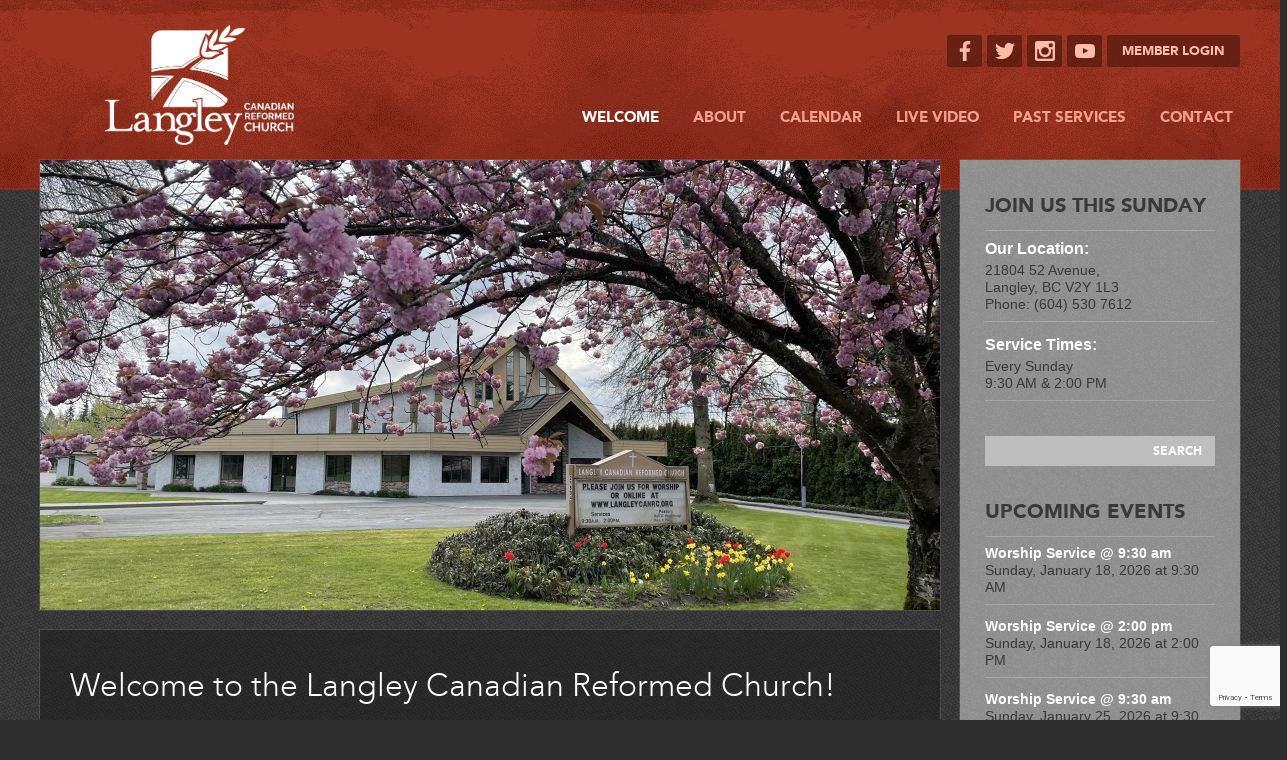

--- FILE ---
content_type: text/html; charset=UTF-8
request_url: https://langleycanrc.org/?event_id=35381&event_date=2023-12-10
body_size: 11182
content:
<!DOCTYPE html>
<html lang="en-CA">
<head>
	<!-- Global site tag (gtag.js) - Google Analytics -->
	<script async src="https://www.googletagmanager.com/gtag/js?id=UA-122096963-1"></script>
	<script>
  		window.dataLayer = window.dataLayer || [];
  		function gtag(){dataLayer.push(arguments);}
  		gtag('js', new Date());

  		gtag('config', 'UA-122096963-1');
	</script>
    <meta charset="utf-8">
    <meta http-equiv="X-UA-Compatible" content="IE=edge">
    <meta name="viewport" content="width=device-width, initial-scale=1">
    <link rel="stylesheet" type="text/css" media="all" href="https://langleycanrc.org/wp-content/themes/citygate/css/all.css?v=1.3.5" />
    <script src="https://langleycanrc.org/wp-content/themes/citygate/js/respond.js"></script>
    <meta name='robots' content='index, follow, max-image-preview:large, max-snippet:-1, max-video-preview:-1' />

	<!-- This site is optimized with the Yoast SEO plugin v26.7 - https://yoast.com/wordpress/plugins/seo/ -->
	<title>Welcome to the Langley Canadian Reformed Church! - Langley Canadian Reformed Church</title>
	<meta name="description" content="We are a community of Christians dedicated to preaching the Gospel of our risen Saviour Jesus Christ, and living our lives motivated by His example of love." />
	<meta property="og:locale" content="en_US" />
	<meta property="og:type" content="website" />
	<meta property="og:title" content="Welcome to the Langley Canadian Reformed Church! - Langley Canadian Reformed Church" />
	<meta property="og:description" content="We are a community of Christians dedicated to preaching the Gospel of our risen Saviour Jesus Christ, and living our lives motivated by His example of love." />
	<meta property="og:url" content="https://langleycanrc.org/" />
	<meta property="og:site_name" content="Langley Canadian Reformed Church" />
	<meta property="article:publisher" content="https://www.facebook.com/langleycanrc/" />
	<meta property="article:modified_time" content="2025-12-19T03:40:37+00:00" />
	<meta property="og:image" content="https://langleycanrc.org/wp-content/uploads/2022/08/Langley-Church-April-2022-scaled.jpg" />
	<meta property="og:image:width" content="2560" />
	<meta property="og:image:height" content="1920" />
	<meta property="og:image:type" content="image/jpeg" />
	<meta name="twitter:card" content="summary_large_image" />
	<script type="application/ld+json" class="yoast-schema-graph">{"@context":"https://schema.org","@graph":[{"@type":"WebPage","@id":"https://langleycanrc.org/","url":"https://langleycanrc.org/","name":"Welcome to the Langley Canadian Reformed Church! - Langley Canadian Reformed Church","isPartOf":{"@id":"https://langleycanrc.org/#website"},"about":{"@id":"https://langleycanrc.org/#organization"},"primaryImageOfPage":{"@id":"https://langleycanrc.org/#primaryimage"},"image":{"@id":"https://langleycanrc.org/#primaryimage"},"thumbnailUrl":"https://langleycanrc.org/wp-content/uploads/2022/08/Langley-Church-April-2022-scaled.jpg","datePublished":"2016-02-25T11:38:20+00:00","dateModified":"2025-12-19T03:40:37+00:00","description":"We are a community of Christians dedicated to preaching the Gospel of our risen Saviour Jesus Christ, and living our lives motivated by His example of love.","breadcrumb":{"@id":"https://langleycanrc.org/#breadcrumb"},"inLanguage":"en-CA","potentialAction":[{"@type":"ReadAction","target":["https://langleycanrc.org/"]}]},{"@type":"ImageObject","inLanguage":"en-CA","@id":"https://langleycanrc.org/#primaryimage","url":"https://langleycanrc.org/wp-content/uploads/2022/08/Langley-Church-April-2022-scaled.jpg","contentUrl":"https://langleycanrc.org/wp-content/uploads/2022/08/Langley-Church-April-2022-scaled.jpg","width":2560,"height":1920},{"@type":"BreadcrumbList","@id":"https://langleycanrc.org/#breadcrumb","itemListElement":[{"@type":"ListItem","position":1,"name":"Home"}]},{"@type":"WebSite","@id":"https://langleycanrc.org/#website","url":"https://langleycanrc.org/","name":"Langley Canadian Reformed Church","description":"","publisher":{"@id":"https://langleycanrc.org/#organization"},"potentialAction":[{"@type":"SearchAction","target":{"@type":"EntryPoint","urlTemplate":"https://langleycanrc.org/?s={search_term_string}"},"query-input":{"@type":"PropertyValueSpecification","valueRequired":true,"valueName":"search_term_string"}}],"inLanguage":"en-CA"},{"@type":"Organization","@id":"https://langleycanrc.org/#organization","name":"Langley Canadian Reformed Church","url":"https://langleycanrc.org/","logo":{"@type":"ImageObject","inLanguage":"en-CA","@id":"https://langleycanrc.org/#/schema/logo/image/","url":"https://langleycanrc.org/wp-content/uploads/2016/05/icon-colour.jpg","contentUrl":"https://langleycanrc.org/wp-content/uploads/2016/05/icon-colour.jpg","width":600,"height":600,"caption":"Langley Canadian Reformed Church"},"image":{"@id":"https://langleycanrc.org/#/schema/logo/image/"},"sameAs":["https://www.facebook.com/langleycanrc/","https://www.instagram.com/langleycanrc/","https://www.linkedin.com/company/langley-canadian-reformed-church/"]}]}</script>
	<meta name="msvalidate.01" content="5804F4965F8320BBF82B93513A675703" />
	<meta name="google-site-verification" content="3C-u851S_ytZ5nrGCwQhNhEv3kT-Z1lDnGq3Bd4QiKg" />
	<meta name="yandex-verification" content="d0ad789aa099dc2e" />
	<!-- / Yoast SEO plugin. -->


<link rel='dns-prefetch' href='//platform-api.sharethis.com' />
<link rel="alternate" title="oEmbed (JSON)" type="application/json+oembed" href="https://langleycanrc.org/wp-json/oembed/1.0/embed?url=https%3A%2F%2Flangleycanrc.org%2F" />
<link rel="alternate" title="oEmbed (XML)" type="text/xml+oembed" href="https://langleycanrc.org/wp-json/oembed/1.0/embed?url=https%3A%2F%2Flangleycanrc.org%2F&#038;format=xml" />
<style id='wp-img-auto-sizes-contain-inline-css'>
img:is([sizes=auto i],[sizes^="auto," i]){contain-intrinsic-size:3000px 1500px}
/*# sourceURL=wp-img-auto-sizes-contain-inline-css */
</style>
<link rel='stylesheet' id='bamboo-columns-css' href='https://langleycanrc.org/wp-content/plugins/bamboo-columns/bamboo-columns.css' media='all' />
<style id='wp-emoji-styles-inline-css'>

	img.wp-smiley, img.emoji {
		display: inline !important;
		border: none !important;
		box-shadow: none !important;
		height: 1em !important;
		width: 1em !important;
		margin: 0 0.07em !important;
		vertical-align: -0.1em !important;
		background: none !important;
		padding: 0 !important;
	}
/*# sourceURL=wp-emoji-styles-inline-css */
</style>
<style id='wp-block-library-inline-css'>
:root{--wp-block-synced-color:#7a00df;--wp-block-synced-color--rgb:122,0,223;--wp-bound-block-color:var(--wp-block-synced-color);--wp-editor-canvas-background:#ddd;--wp-admin-theme-color:#007cba;--wp-admin-theme-color--rgb:0,124,186;--wp-admin-theme-color-darker-10:#006ba1;--wp-admin-theme-color-darker-10--rgb:0,107,160.5;--wp-admin-theme-color-darker-20:#005a87;--wp-admin-theme-color-darker-20--rgb:0,90,135;--wp-admin-border-width-focus:2px}@media (min-resolution:192dpi){:root{--wp-admin-border-width-focus:1.5px}}.wp-element-button{cursor:pointer}:root .has-very-light-gray-background-color{background-color:#eee}:root .has-very-dark-gray-background-color{background-color:#313131}:root .has-very-light-gray-color{color:#eee}:root .has-very-dark-gray-color{color:#313131}:root .has-vivid-green-cyan-to-vivid-cyan-blue-gradient-background{background:linear-gradient(135deg,#00d084,#0693e3)}:root .has-purple-crush-gradient-background{background:linear-gradient(135deg,#34e2e4,#4721fb 50%,#ab1dfe)}:root .has-hazy-dawn-gradient-background{background:linear-gradient(135deg,#faaca8,#dad0ec)}:root .has-subdued-olive-gradient-background{background:linear-gradient(135deg,#fafae1,#67a671)}:root .has-atomic-cream-gradient-background{background:linear-gradient(135deg,#fdd79a,#004a59)}:root .has-nightshade-gradient-background{background:linear-gradient(135deg,#330968,#31cdcf)}:root .has-midnight-gradient-background{background:linear-gradient(135deg,#020381,#2874fc)}:root{--wp--preset--font-size--normal:16px;--wp--preset--font-size--huge:42px}.has-regular-font-size{font-size:1em}.has-larger-font-size{font-size:2.625em}.has-normal-font-size{font-size:var(--wp--preset--font-size--normal)}.has-huge-font-size{font-size:var(--wp--preset--font-size--huge)}.has-text-align-center{text-align:center}.has-text-align-left{text-align:left}.has-text-align-right{text-align:right}.has-fit-text{white-space:nowrap!important}#end-resizable-editor-section{display:none}.aligncenter{clear:both}.items-justified-left{justify-content:flex-start}.items-justified-center{justify-content:center}.items-justified-right{justify-content:flex-end}.items-justified-space-between{justify-content:space-between}.screen-reader-text{border:0;clip-path:inset(50%);height:1px;margin:-1px;overflow:hidden;padding:0;position:absolute;width:1px;word-wrap:normal!important}.screen-reader-text:focus{background-color:#ddd;clip-path:none;color:#444;display:block;font-size:1em;height:auto;left:5px;line-height:normal;padding:15px 23px 14px;text-decoration:none;top:5px;width:auto;z-index:100000}html :where(.has-border-color){border-style:solid}html :where([style*=border-top-color]){border-top-style:solid}html :where([style*=border-right-color]){border-right-style:solid}html :where([style*=border-bottom-color]){border-bottom-style:solid}html :where([style*=border-left-color]){border-left-style:solid}html :where([style*=border-width]){border-style:solid}html :where([style*=border-top-width]){border-top-style:solid}html :where([style*=border-right-width]){border-right-style:solid}html :where([style*=border-bottom-width]){border-bottom-style:solid}html :where([style*=border-left-width]){border-left-style:solid}html :where(img[class*=wp-image-]){height:auto;max-width:100%}:where(figure){margin:0 0 1em}html :where(.is-position-sticky){--wp-admin--admin-bar--position-offset:var(--wp-admin--admin-bar--height,0px)}@media screen and (max-width:600px){html :where(.is-position-sticky){--wp-admin--admin-bar--position-offset:0px}}

/*# sourceURL=wp-block-library-inline-css */
</style><style id='wp-block-image-inline-css'>
.wp-block-image>a,.wp-block-image>figure>a{display:inline-block}.wp-block-image img{box-sizing:border-box;height:auto;max-width:100%;vertical-align:bottom}@media not (prefers-reduced-motion){.wp-block-image img.hide{visibility:hidden}.wp-block-image img.show{animation:show-content-image .4s}}.wp-block-image[style*=border-radius] img,.wp-block-image[style*=border-radius]>a{border-radius:inherit}.wp-block-image.has-custom-border img{box-sizing:border-box}.wp-block-image.aligncenter{text-align:center}.wp-block-image.alignfull>a,.wp-block-image.alignwide>a{width:100%}.wp-block-image.alignfull img,.wp-block-image.alignwide img{height:auto;width:100%}.wp-block-image .aligncenter,.wp-block-image .alignleft,.wp-block-image .alignright,.wp-block-image.aligncenter,.wp-block-image.alignleft,.wp-block-image.alignright{display:table}.wp-block-image .aligncenter>figcaption,.wp-block-image .alignleft>figcaption,.wp-block-image .alignright>figcaption,.wp-block-image.aligncenter>figcaption,.wp-block-image.alignleft>figcaption,.wp-block-image.alignright>figcaption{caption-side:bottom;display:table-caption}.wp-block-image .alignleft{float:left;margin:.5em 1em .5em 0}.wp-block-image .alignright{float:right;margin:.5em 0 .5em 1em}.wp-block-image .aligncenter{margin-left:auto;margin-right:auto}.wp-block-image :where(figcaption){margin-bottom:1em;margin-top:.5em}.wp-block-image.is-style-circle-mask img{border-radius:9999px}@supports ((-webkit-mask-image:none) or (mask-image:none)) or (-webkit-mask-image:none){.wp-block-image.is-style-circle-mask img{border-radius:0;-webkit-mask-image:url('data:image/svg+xml;utf8,<svg viewBox="0 0 100 100" xmlns="http://www.w3.org/2000/svg"><circle cx="50" cy="50" r="50"/></svg>');mask-image:url('data:image/svg+xml;utf8,<svg viewBox="0 0 100 100" xmlns="http://www.w3.org/2000/svg"><circle cx="50" cy="50" r="50"/></svg>');mask-mode:alpha;-webkit-mask-position:center;mask-position:center;-webkit-mask-repeat:no-repeat;mask-repeat:no-repeat;-webkit-mask-size:contain;mask-size:contain}}:root :where(.wp-block-image.is-style-rounded img,.wp-block-image .is-style-rounded img){border-radius:9999px}.wp-block-image figure{margin:0}.wp-lightbox-container{display:flex;flex-direction:column;position:relative}.wp-lightbox-container img{cursor:zoom-in}.wp-lightbox-container img:hover+button{opacity:1}.wp-lightbox-container button{align-items:center;backdrop-filter:blur(16px) saturate(180%);background-color:#5a5a5a40;border:none;border-radius:4px;cursor:zoom-in;display:flex;height:20px;justify-content:center;opacity:0;padding:0;position:absolute;right:16px;text-align:center;top:16px;width:20px;z-index:100}@media not (prefers-reduced-motion){.wp-lightbox-container button{transition:opacity .2s ease}}.wp-lightbox-container button:focus-visible{outline:3px auto #5a5a5a40;outline:3px auto -webkit-focus-ring-color;outline-offset:3px}.wp-lightbox-container button:hover{cursor:pointer;opacity:1}.wp-lightbox-container button:focus{opacity:1}.wp-lightbox-container button:focus,.wp-lightbox-container button:hover,.wp-lightbox-container button:not(:hover):not(:active):not(.has-background){background-color:#5a5a5a40;border:none}.wp-lightbox-overlay{box-sizing:border-box;cursor:zoom-out;height:100vh;left:0;overflow:hidden;position:fixed;top:0;visibility:hidden;width:100%;z-index:100000}.wp-lightbox-overlay .close-button{align-items:center;cursor:pointer;display:flex;justify-content:center;min-height:40px;min-width:40px;padding:0;position:absolute;right:calc(env(safe-area-inset-right) + 16px);top:calc(env(safe-area-inset-top) + 16px);z-index:5000000}.wp-lightbox-overlay .close-button:focus,.wp-lightbox-overlay .close-button:hover,.wp-lightbox-overlay .close-button:not(:hover):not(:active):not(.has-background){background:none;border:none}.wp-lightbox-overlay .lightbox-image-container{height:var(--wp--lightbox-container-height);left:50%;overflow:hidden;position:absolute;top:50%;transform:translate(-50%,-50%);transform-origin:top left;width:var(--wp--lightbox-container-width);z-index:9999999999}.wp-lightbox-overlay .wp-block-image{align-items:center;box-sizing:border-box;display:flex;height:100%;justify-content:center;margin:0;position:relative;transform-origin:0 0;width:100%;z-index:3000000}.wp-lightbox-overlay .wp-block-image img{height:var(--wp--lightbox-image-height);min-height:var(--wp--lightbox-image-height);min-width:var(--wp--lightbox-image-width);width:var(--wp--lightbox-image-width)}.wp-lightbox-overlay .wp-block-image figcaption{display:none}.wp-lightbox-overlay button{background:none;border:none}.wp-lightbox-overlay .scrim{background-color:#fff;height:100%;opacity:.9;position:absolute;width:100%;z-index:2000000}.wp-lightbox-overlay.active{visibility:visible}@media not (prefers-reduced-motion){.wp-lightbox-overlay.active{animation:turn-on-visibility .25s both}.wp-lightbox-overlay.active img{animation:turn-on-visibility .35s both}.wp-lightbox-overlay.show-closing-animation:not(.active){animation:turn-off-visibility .35s both}.wp-lightbox-overlay.show-closing-animation:not(.active) img{animation:turn-off-visibility .25s both}.wp-lightbox-overlay.zoom.active{animation:none;opacity:1;visibility:visible}.wp-lightbox-overlay.zoom.active .lightbox-image-container{animation:lightbox-zoom-in .4s}.wp-lightbox-overlay.zoom.active .lightbox-image-container img{animation:none}.wp-lightbox-overlay.zoom.active .scrim{animation:turn-on-visibility .4s forwards}.wp-lightbox-overlay.zoom.show-closing-animation:not(.active){animation:none}.wp-lightbox-overlay.zoom.show-closing-animation:not(.active) .lightbox-image-container{animation:lightbox-zoom-out .4s}.wp-lightbox-overlay.zoom.show-closing-animation:not(.active) .lightbox-image-container img{animation:none}.wp-lightbox-overlay.zoom.show-closing-animation:not(.active) .scrim{animation:turn-off-visibility .4s forwards}}@keyframes show-content-image{0%{visibility:hidden}99%{visibility:hidden}to{visibility:visible}}@keyframes turn-on-visibility{0%{opacity:0}to{opacity:1}}@keyframes turn-off-visibility{0%{opacity:1;visibility:visible}99%{opacity:0;visibility:visible}to{opacity:0;visibility:hidden}}@keyframes lightbox-zoom-in{0%{transform:translate(calc((-100vw + var(--wp--lightbox-scrollbar-width))/2 + var(--wp--lightbox-initial-left-position)),calc(-50vh + var(--wp--lightbox-initial-top-position))) scale(var(--wp--lightbox-scale))}to{transform:translate(-50%,-50%) scale(1)}}@keyframes lightbox-zoom-out{0%{transform:translate(-50%,-50%) scale(1);visibility:visible}99%{visibility:visible}to{transform:translate(calc((-100vw + var(--wp--lightbox-scrollbar-width))/2 + var(--wp--lightbox-initial-left-position)),calc(-50vh + var(--wp--lightbox-initial-top-position))) scale(var(--wp--lightbox-scale));visibility:hidden}}
/*# sourceURL=https://langleycanrc.org/wp-includes/blocks/image/style.min.css */
</style>
<style id='wp-block-columns-inline-css'>
.wp-block-columns{box-sizing:border-box;display:flex;flex-wrap:wrap!important}@media (min-width:782px){.wp-block-columns{flex-wrap:nowrap!important}}.wp-block-columns{align-items:normal!important}.wp-block-columns.are-vertically-aligned-top{align-items:flex-start}.wp-block-columns.are-vertically-aligned-center{align-items:center}.wp-block-columns.are-vertically-aligned-bottom{align-items:flex-end}@media (max-width:781px){.wp-block-columns:not(.is-not-stacked-on-mobile)>.wp-block-column{flex-basis:100%!important}}@media (min-width:782px){.wp-block-columns:not(.is-not-stacked-on-mobile)>.wp-block-column{flex-basis:0;flex-grow:1}.wp-block-columns:not(.is-not-stacked-on-mobile)>.wp-block-column[style*=flex-basis]{flex-grow:0}}.wp-block-columns.is-not-stacked-on-mobile{flex-wrap:nowrap!important}.wp-block-columns.is-not-stacked-on-mobile>.wp-block-column{flex-basis:0;flex-grow:1}.wp-block-columns.is-not-stacked-on-mobile>.wp-block-column[style*=flex-basis]{flex-grow:0}:where(.wp-block-columns){margin-bottom:1.75em}:where(.wp-block-columns.has-background){padding:1.25em 2.375em}.wp-block-column{flex-grow:1;min-width:0;overflow-wrap:break-word;word-break:break-word}.wp-block-column.is-vertically-aligned-top{align-self:flex-start}.wp-block-column.is-vertically-aligned-center{align-self:center}.wp-block-column.is-vertically-aligned-bottom{align-self:flex-end}.wp-block-column.is-vertically-aligned-stretch{align-self:stretch}.wp-block-column.is-vertically-aligned-bottom,.wp-block-column.is-vertically-aligned-center,.wp-block-column.is-vertically-aligned-top{width:100%}
/*# sourceURL=https://langleycanrc.org/wp-includes/blocks/columns/style.min.css */
</style>
<style id='wp-block-paragraph-inline-css'>
.is-small-text{font-size:.875em}.is-regular-text{font-size:1em}.is-large-text{font-size:2.25em}.is-larger-text{font-size:3em}.has-drop-cap:not(:focus):first-letter{float:left;font-size:8.4em;font-style:normal;font-weight:100;line-height:.68;margin:.05em .1em 0 0;text-transform:uppercase}body.rtl .has-drop-cap:not(:focus):first-letter{float:none;margin-left:.1em}p.has-drop-cap.has-background{overflow:hidden}:root :where(p.has-background){padding:1.25em 2.375em}:where(p.has-text-color:not(.has-link-color)) a{color:inherit}p.has-text-align-left[style*="writing-mode:vertical-lr"],p.has-text-align-right[style*="writing-mode:vertical-rl"]{rotate:180deg}
/*# sourceURL=https://langleycanrc.org/wp-includes/blocks/paragraph/style.min.css */
</style>
<style id='global-styles-inline-css'>
:root{--wp--preset--aspect-ratio--square: 1;--wp--preset--aspect-ratio--4-3: 4/3;--wp--preset--aspect-ratio--3-4: 3/4;--wp--preset--aspect-ratio--3-2: 3/2;--wp--preset--aspect-ratio--2-3: 2/3;--wp--preset--aspect-ratio--16-9: 16/9;--wp--preset--aspect-ratio--9-16: 9/16;--wp--preset--color--black: #000000;--wp--preset--color--cyan-bluish-gray: #abb8c3;--wp--preset--color--white: #ffffff;--wp--preset--color--pale-pink: #f78da7;--wp--preset--color--vivid-red: #cf2e2e;--wp--preset--color--luminous-vivid-orange: #ff6900;--wp--preset--color--luminous-vivid-amber: #fcb900;--wp--preset--color--light-green-cyan: #7bdcb5;--wp--preset--color--vivid-green-cyan: #00d084;--wp--preset--color--pale-cyan-blue: #8ed1fc;--wp--preset--color--vivid-cyan-blue: #0693e3;--wp--preset--color--vivid-purple: #9b51e0;--wp--preset--gradient--vivid-cyan-blue-to-vivid-purple: linear-gradient(135deg,rgb(6,147,227) 0%,rgb(155,81,224) 100%);--wp--preset--gradient--light-green-cyan-to-vivid-green-cyan: linear-gradient(135deg,rgb(122,220,180) 0%,rgb(0,208,130) 100%);--wp--preset--gradient--luminous-vivid-amber-to-luminous-vivid-orange: linear-gradient(135deg,rgb(252,185,0) 0%,rgb(255,105,0) 100%);--wp--preset--gradient--luminous-vivid-orange-to-vivid-red: linear-gradient(135deg,rgb(255,105,0) 0%,rgb(207,46,46) 100%);--wp--preset--gradient--very-light-gray-to-cyan-bluish-gray: linear-gradient(135deg,rgb(238,238,238) 0%,rgb(169,184,195) 100%);--wp--preset--gradient--cool-to-warm-spectrum: linear-gradient(135deg,rgb(74,234,220) 0%,rgb(151,120,209) 20%,rgb(207,42,186) 40%,rgb(238,44,130) 60%,rgb(251,105,98) 80%,rgb(254,248,76) 100%);--wp--preset--gradient--blush-light-purple: linear-gradient(135deg,rgb(255,206,236) 0%,rgb(152,150,240) 100%);--wp--preset--gradient--blush-bordeaux: linear-gradient(135deg,rgb(254,205,165) 0%,rgb(254,45,45) 50%,rgb(107,0,62) 100%);--wp--preset--gradient--luminous-dusk: linear-gradient(135deg,rgb(255,203,112) 0%,rgb(199,81,192) 50%,rgb(65,88,208) 100%);--wp--preset--gradient--pale-ocean: linear-gradient(135deg,rgb(255,245,203) 0%,rgb(182,227,212) 50%,rgb(51,167,181) 100%);--wp--preset--gradient--electric-grass: linear-gradient(135deg,rgb(202,248,128) 0%,rgb(113,206,126) 100%);--wp--preset--gradient--midnight: linear-gradient(135deg,rgb(2,3,129) 0%,rgb(40,116,252) 100%);--wp--preset--font-size--small: 13px;--wp--preset--font-size--medium: 20px;--wp--preset--font-size--large: 36px;--wp--preset--font-size--x-large: 42px;--wp--preset--spacing--20: 0.44rem;--wp--preset--spacing--30: 0.67rem;--wp--preset--spacing--40: 1rem;--wp--preset--spacing--50: 1.5rem;--wp--preset--spacing--60: 2.25rem;--wp--preset--spacing--70: 3.38rem;--wp--preset--spacing--80: 5.06rem;--wp--preset--shadow--natural: 6px 6px 9px rgba(0, 0, 0, 0.2);--wp--preset--shadow--deep: 12px 12px 50px rgba(0, 0, 0, 0.4);--wp--preset--shadow--sharp: 6px 6px 0px rgba(0, 0, 0, 0.2);--wp--preset--shadow--outlined: 6px 6px 0px -3px rgb(255, 255, 255), 6px 6px rgb(0, 0, 0);--wp--preset--shadow--crisp: 6px 6px 0px rgb(0, 0, 0);}:where(.is-layout-flex){gap: 0.5em;}:where(.is-layout-grid){gap: 0.5em;}body .is-layout-flex{display: flex;}.is-layout-flex{flex-wrap: wrap;align-items: center;}.is-layout-flex > :is(*, div){margin: 0;}body .is-layout-grid{display: grid;}.is-layout-grid > :is(*, div){margin: 0;}:where(.wp-block-columns.is-layout-flex){gap: 2em;}:where(.wp-block-columns.is-layout-grid){gap: 2em;}:where(.wp-block-post-template.is-layout-flex){gap: 1.25em;}:where(.wp-block-post-template.is-layout-grid){gap: 1.25em;}.has-black-color{color: var(--wp--preset--color--black) !important;}.has-cyan-bluish-gray-color{color: var(--wp--preset--color--cyan-bluish-gray) !important;}.has-white-color{color: var(--wp--preset--color--white) !important;}.has-pale-pink-color{color: var(--wp--preset--color--pale-pink) !important;}.has-vivid-red-color{color: var(--wp--preset--color--vivid-red) !important;}.has-luminous-vivid-orange-color{color: var(--wp--preset--color--luminous-vivid-orange) !important;}.has-luminous-vivid-amber-color{color: var(--wp--preset--color--luminous-vivid-amber) !important;}.has-light-green-cyan-color{color: var(--wp--preset--color--light-green-cyan) !important;}.has-vivid-green-cyan-color{color: var(--wp--preset--color--vivid-green-cyan) !important;}.has-pale-cyan-blue-color{color: var(--wp--preset--color--pale-cyan-blue) !important;}.has-vivid-cyan-blue-color{color: var(--wp--preset--color--vivid-cyan-blue) !important;}.has-vivid-purple-color{color: var(--wp--preset--color--vivid-purple) !important;}.has-black-background-color{background-color: var(--wp--preset--color--black) !important;}.has-cyan-bluish-gray-background-color{background-color: var(--wp--preset--color--cyan-bluish-gray) !important;}.has-white-background-color{background-color: var(--wp--preset--color--white) !important;}.has-pale-pink-background-color{background-color: var(--wp--preset--color--pale-pink) !important;}.has-vivid-red-background-color{background-color: var(--wp--preset--color--vivid-red) !important;}.has-luminous-vivid-orange-background-color{background-color: var(--wp--preset--color--luminous-vivid-orange) !important;}.has-luminous-vivid-amber-background-color{background-color: var(--wp--preset--color--luminous-vivid-amber) !important;}.has-light-green-cyan-background-color{background-color: var(--wp--preset--color--light-green-cyan) !important;}.has-vivid-green-cyan-background-color{background-color: var(--wp--preset--color--vivid-green-cyan) !important;}.has-pale-cyan-blue-background-color{background-color: var(--wp--preset--color--pale-cyan-blue) !important;}.has-vivid-cyan-blue-background-color{background-color: var(--wp--preset--color--vivid-cyan-blue) !important;}.has-vivid-purple-background-color{background-color: var(--wp--preset--color--vivid-purple) !important;}.has-black-border-color{border-color: var(--wp--preset--color--black) !important;}.has-cyan-bluish-gray-border-color{border-color: var(--wp--preset--color--cyan-bluish-gray) !important;}.has-white-border-color{border-color: var(--wp--preset--color--white) !important;}.has-pale-pink-border-color{border-color: var(--wp--preset--color--pale-pink) !important;}.has-vivid-red-border-color{border-color: var(--wp--preset--color--vivid-red) !important;}.has-luminous-vivid-orange-border-color{border-color: var(--wp--preset--color--luminous-vivid-orange) !important;}.has-luminous-vivid-amber-border-color{border-color: var(--wp--preset--color--luminous-vivid-amber) !important;}.has-light-green-cyan-border-color{border-color: var(--wp--preset--color--light-green-cyan) !important;}.has-vivid-green-cyan-border-color{border-color: var(--wp--preset--color--vivid-green-cyan) !important;}.has-pale-cyan-blue-border-color{border-color: var(--wp--preset--color--pale-cyan-blue) !important;}.has-vivid-cyan-blue-border-color{border-color: var(--wp--preset--color--vivid-cyan-blue) !important;}.has-vivid-purple-border-color{border-color: var(--wp--preset--color--vivid-purple) !important;}.has-vivid-cyan-blue-to-vivid-purple-gradient-background{background: var(--wp--preset--gradient--vivid-cyan-blue-to-vivid-purple) !important;}.has-light-green-cyan-to-vivid-green-cyan-gradient-background{background: var(--wp--preset--gradient--light-green-cyan-to-vivid-green-cyan) !important;}.has-luminous-vivid-amber-to-luminous-vivid-orange-gradient-background{background: var(--wp--preset--gradient--luminous-vivid-amber-to-luminous-vivid-orange) !important;}.has-luminous-vivid-orange-to-vivid-red-gradient-background{background: var(--wp--preset--gradient--luminous-vivid-orange-to-vivid-red) !important;}.has-very-light-gray-to-cyan-bluish-gray-gradient-background{background: var(--wp--preset--gradient--very-light-gray-to-cyan-bluish-gray) !important;}.has-cool-to-warm-spectrum-gradient-background{background: var(--wp--preset--gradient--cool-to-warm-spectrum) !important;}.has-blush-light-purple-gradient-background{background: var(--wp--preset--gradient--blush-light-purple) !important;}.has-blush-bordeaux-gradient-background{background: var(--wp--preset--gradient--blush-bordeaux) !important;}.has-luminous-dusk-gradient-background{background: var(--wp--preset--gradient--luminous-dusk) !important;}.has-pale-ocean-gradient-background{background: var(--wp--preset--gradient--pale-ocean) !important;}.has-electric-grass-gradient-background{background: var(--wp--preset--gradient--electric-grass) !important;}.has-midnight-gradient-background{background: var(--wp--preset--gradient--midnight) !important;}.has-small-font-size{font-size: var(--wp--preset--font-size--small) !important;}.has-medium-font-size{font-size: var(--wp--preset--font-size--medium) !important;}.has-large-font-size{font-size: var(--wp--preset--font-size--large) !important;}.has-x-large-font-size{font-size: var(--wp--preset--font-size--x-large) !important;}
:where(.wp-block-columns.is-layout-flex){gap: 2em;}:where(.wp-block-columns.is-layout-grid){gap: 2em;}
/*# sourceURL=global-styles-inline-css */
</style>
<style id='core-block-supports-inline-css'>
.wp-container-core-columns-is-layout-9d6595d7{flex-wrap:nowrap;}
/*# sourceURL=core-block-supports-inline-css */
</style>

<style id='classic-theme-styles-inline-css'>
/*! This file is auto-generated */
.wp-block-button__link{color:#fff;background-color:#32373c;border-radius:9999px;box-shadow:none;text-decoration:none;padding:calc(.667em + 2px) calc(1.333em + 2px);font-size:1.125em}.wp-block-file__button{background:#32373c;color:#fff;text-decoration:none}
/*# sourceURL=/wp-includes/css/classic-themes.min.css */
</style>
<link rel='stylesheet' id='contact-form-7-css' href='https://langleycanrc.org/wp-content/plugins/contact-form-7/includes/css/styles.css?ver=6.1.4' media='all' />
<script src="//platform-api.sharethis.com/js/sharethis.js#source=googleanalytics-wordpress#product=ga&amp;property=5b441e96e1ceeb001b8429ed" id="googleanalytics-platform-sharethis-js"></script>
<link rel="https://api.w.org/" href="https://langleycanrc.org/wp-json/" /><link rel="alternate" title="JSON" type="application/json" href="https://langleycanrc.org/wp-json/wp/v2/pages/2" /><link rel="EditURI" type="application/rsd+xml" title="RSD" href="https://langleycanrc.org/xmlrpc.php?rsd" />
<meta name="generator" content="WordPress 6.9" />
<link rel='shortlink' href='https://langleycanrc.org/' />
<link rel="canonical" href="https://langleycanrc.org/" />
<script>
(function() {
	(function (i, s, o, g, r, a, m) {
		i['GoogleAnalyticsObject'] = r;
		i[r] = i[r] || function () {
				(i[r].q = i[r].q || []).push(arguments)
			}, i[r].l = 1 * new Date();
		a = s.createElement(o),
			m = s.getElementsByTagName(o)[0];
		a.async = 1;
		a.src = g;
		m.parentNode.insertBefore(a, m)
	})(window, document, 'script', 'https://google-analytics.com/analytics.js', 'ga');

	ga('create', 'UA-122096963-1', 'auto');
			ga('send', 'pageview');
	})();
</script>
<link rel="icon" href="https://langleycanrc.org/wp-content/uploads/2016/05/cropped-icon-colour-150x150.jpg" sizes="32x32" />
<link rel="icon" href="https://langleycanrc.org/wp-content/uploads/2016/05/cropped-icon-colour-300x300.jpg" sizes="192x192" />
<link rel="apple-touch-icon" href="https://langleycanrc.org/wp-content/uploads/2016/05/cropped-icon-colour-300x300.jpg" />
<meta name="msapplication-TileImage" content="https://langleycanrc.org/wp-content/uploads/2016/05/cropped-icon-colour-300x300.jpg" />
<style id="sccss">@media only screen and (min-width: 980px) {
    .logo.image {
        left: 75px;
    }

    .menu {
        width: 685px;
    }
    
    .menu > li {
        margin: 0 10px;
    }
}

@media only screen and (min-width: 1220px) {

    .menu {
        width: 885px;
    }

    .menu > li {
        margin: 0 17px;
    }

    .menu li a {
        font-size: 15px;
    }
}

span.wpcf7-list-item { display: block; }</style>    <meta name="google-site-verification" content="3C-u851S_ytZ5nrGCwQhNhEv3kT-Z1lDnGq3Bd4QiKg" />
	<!-- Facebook Pixel Code --><script>!function(f,b,e,v,n,t,s){if(f.fbq)return;n=f.fbq=function(){n.callMethod?n.callMethod.apply(n,arguments):n.queue.push(arguments)};if(!f._fbq)f._fbq=n;n.push=n;n.loaded=!0;n.version='2.0';n.queue=[];t=b.createElement(e);t.async=!0;t.src=v;s=b.getElementsByTagName(e)[0];s.parentNode.insertBefore(t,s)}(window,document,'script','https://connect.facebook.net/en_US/fbevents.js'); fbq('init', '832876220842679'); fbq('track', 'PageView');</script><noscript> <img height="1" width="1" src="https://www.facebook.com/tr?id=832876220842679&ev=PageView&noscript=1"/></noscript><!-- End Facebook Pixel Code -->
</head>

<body>

<div class="header">
    <div class="center">

        <ul class="quick_links">
                            <li class="social">
                    <a href="https://www.facebook.com/langleycanrc" class="socicon socicon-facebook"></a>
                </li>
                                        <li class="social">
                    <a href="https://www.youtube.com/channel/UCr5HEYzoUz3-AQ05AnjBxcw" class="socicon socicon-twitter"></a>
                </li>
                                        <li class="social">
                    <a href="https://www.instagram.com/langleycanrc" class="socicon socicon-instagram"></a>
                </li>
                                        <li class="social">
                    <a href="https://vimeo.com/showcase/11421791?share=copy" class="socicon socicon-youtube"></a>
                </li>
                                        <li class="login">
                    <a href="https://app.churchsocial.com/">Member Login</a>
                </li>
                    </ul>

                    <a class="logo image" href="/">
                <div class="helper"></div>
                <picture>
<source type="image/webp" srcset="https://langleycanrc.org/wp-content/uploads/2016/04/langley_logo.png.webp"/>
<img src="https://langleycanrc.org/wp-content/uploads/2016/04/langley_logo.png" alt="Langley Canadian Reformed Church"/>
</picture>

            </a>
        
        <ul id="menu-main-menu" class="menu"><li id="menu-item-68" class="menu-item menu-item-type-post_type menu-item-object-page menu-item-home current-menu-item page_item page-item-2 current_page_item menu-item-68"><a href="https://langleycanrc.org/" aria-current="page">Welcome</a></li>
<li id="menu-item-69" class="menu-item menu-item-type-post_type menu-item-object-page menu-item-has-children menu-item-69"><a href="https://langleycanrc.org/about-us">About</a>
<ul class="sub-menu">
	<li id="menu-item-88" class="menu-item menu-item-type-post_type menu-item-object-page menu-item-88"><a href="https://langleycanrc.org/what-to-expect">What To Expect</a></li>
	<li id="menu-item-79" class="menu-item menu-item-type-post_type menu-item-object-page menu-item-79"><a href="https://langleycanrc.org/our-beliefs">Our Beliefs</a></li>
	<li id="menu-item-83" class="menu-item menu-item-type-post_type menu-item-object-page menu-item-83"><a href="https://langleycanrc.org/our-pastors">Our Pastors</a></li>
	<li id="menu-item-82" class="menu-item menu-item-type-post_type menu-item-object-page menu-item-82"><a href="https://langleycanrc.org/our-elders">Our Elders</a></li>
	<li id="menu-item-81" class="menu-item menu-item-type-post_type menu-item-object-page menu-item-81"><a href="https://langleycanrc.org/our-deacons">Our Deacons</a></li>
	<li id="menu-item-80" class="menu-item menu-item-type-post_type menu-item-object-page menu-item-80"><a href="https://langleycanrc.org/our-building">Our Building</a></li>
</ul>
</li>
<li id="menu-item-70" class="menu-item menu-item-type-post_type menu-item-object-page menu-item-70"><a href="https://langleycanrc.org/calendar">Calendar</a></li>
<li id="menu-item-74" class="menu-item menu-item-type-post_type menu-item-object-page menu-item-74"><a href="https://langleycanrc.org/live-video">Live Video</a></li>
<li id="menu-item-11458" class="menu-item menu-item-type-custom menu-item-object-custom menu-item-11458"><a href="https://langleycanrc.org/sermons?sermon_page=1">Past Services</a></li>
<li id="menu-item-71" class="menu-item menu-item-type-post_type menu-item-object-page menu-item-has-children menu-item-71"><a href="https://langleycanrc.org/contact">Contact</a>
<ul class="sub-menu">
	<li id="menu-item-73" class="menu-item menu-item-type-post_type menu-item-object-page menu-item-73"><a href="https://langleycanrc.org/getting-here">Getting Here</a></li>
	<li id="menu-item-1129" class="menu-item menu-item-type-post_type menu-item-object-page menu-item-privacy-policy menu-item-1129"><a rel="privacy-policy" href="https://langleycanrc.org/privacy-policy">Privacy Policy</a></li>
</ul>
</li>
</ul>
    </div>
</div>

<div class="center">

    <div class="page">

        <div class="banner ">
                            <img width="900" height="450" src="https://langleycanrc.org/wp-content/uploads/2022/08/Langley-Church-April-2022-900x450.jpg" class="attachment-banner_large size-banner_large wp-post-image" alt="" decoding="async" fetchpriority="high" />                    </div>

        
        <div class="content">

            
    
        <div class="wysiwyg">
            <h1>Welcome to the Langley Canadian Reformed Church!</h1>

            
<div class="wp-block-columns is-layout-flex wp-container-core-columns-is-layout-9d6595d7 wp-block-columns-is-layout-flex">
<div class="wp-block-column is-layout-flow wp-block-column-is-layout-flow" style="flex-basis:100%">
<div class="wp-block-columns is-layout-flex wp-container-core-columns-is-layout-9d6595d7 wp-block-columns-is-layout-flex">
<div class="wp-block-column is-layout-flow wp-block-column-is-layout-flow"><div class="wp-block-image is-style-default">
<figure class="aligncenter size-full"><a href="https://langleycanrc.org/coffee-break"><picture decoding="async" class="wp-image-94">
<source type="image/webp" srcset="https://langleycanrc.org/wp-content/uploads/2016/04/230.jpg.webp 286w, https://langleycanrc.org/wp-content/uploads/2016/04/230-500x245.jpg.webp 500w" sizes="(max-width: 286px) 100vw, 286px"/>
<img decoding="async" width="286" height="140" src="https://langleycanrc.org/wp-content/uploads/2016/04/230.jpg" alt="Coffee Break" srcset="https://langleycanrc.org/wp-content/uploads/2016/04/230.jpg 286w, https://langleycanrc.org/wp-content/uploads/2016/04/230-500x245.jpg 500w" sizes="(max-width: 286px) 100vw, 286px"/>
</picture>
</a></figure>
</div></div>



<div class="wp-block-column is-layout-flow wp-block-column-is-layout-flow"><div class="wp-block-image is-style-default">
<figure class="aligncenter size-full"><a href="https://langleycanrc.org/stephen-ministry"><picture decoding="async" class="wp-image-92">
<source type="image/webp" srcset="https://langleycanrc.org/wp-content/uploads/2016/04/233.jpg.webp 286w, https://langleycanrc.org/wp-content/uploads/2016/04/233-500x245.jpg.webp 500w" sizes="(max-width: 286px) 100vw, 286px"/>
<img decoding="async" width="286" height="140" src="https://langleycanrc.org/wp-content/uploads/2016/04/233.jpg" alt="Stephen Ministries" srcset="https://langleycanrc.org/wp-content/uploads/2016/04/233.jpg 286w, https://langleycanrc.org/wp-content/uploads/2016/04/233-500x245.jpg 500w" sizes="(max-width: 286px) 100vw, 286px"/>
</picture>
</a></figure>
</div></div>
</div>



<p>As a Reformed church, we focus on Biblical and Christ-centered preaching, teaching, and outreach; covenantal and sacramental worship of God the Father, Son, and Holy Spirit; and holy living as a sacrifice of praise to our God for all his goodness and grace. We are part of the federation of <a href="http://www.canrc.org/" target="_blank" rel="noopener">Canadian Reformed Churches</a>.  </p>
</div>
</div>



<p></p>
        </div>

    
        </div>
        <div class="copyright first">
            <p class="church">&copy; Copyright 2026 Langley Canadian Reformed Church. <a href="/privacy-policy">Privacy Policy</a></p>
            <p class="software">Powered by <a href="http://churchsocialapp.com" title="Church Management Software">Church Social</a>.</p>
        </div>
    </div>

    <ul class="sidebar">

                    <li class="join_us_widget">
                <h2>Join us this Sunday</h2>
                <ul>
                                            <li>
                            <h3>Our Location:</h3>
                            <p>21804 52 Avenue, <br>Langley, BC V2Y 1L3<br>Phone: (604) 530 7612</p>
                        </li>
                                                                <li>
                            <h3>Service Times:</h3>
                            <p>Every Sunday  <Br>9:30 AM & 2:00 PM</p>
                        </li>
                                    </ul>
            </li>
        
        <li id="search-3" class="widget widget_search"><form role="search" method="get" id="searchform" class="searchform" action="https://langleycanrc.org/">
				<div>
					<label class="screen-reader-text" for="s">Search for:</label>
					<input type="text" value="" name="s" id="s" />
					<input type="submit" id="searchsubmit" value="Search" />
				</div>
			</form></li>
<li id="church_social_upcoming_events-2" class="widget widget_church_social_upcoming_events"><h2 class="widgettitle">Upcoming Events</h2>
<ul class="church_social_calendar__widget_list">
                                        <li class="church_social_calendar__widget_item">
                    <div class="church_social_calendar__widget_title">
                                                    <a class="church_social_calendar__widget_link" href="https://langleycanrc.org/calendar?event_id=35381&amp;event_date=2026-01-18">
                                Worship Service @ 9:30 am                            </a>
                                            </div>
                    <div class="church_social_calendar__widget_description">
                                                    Sunday, January 18, 2026 at 9:30 AM                                            </div>
                </li>
                            <li class="church_social_calendar__widget_item">
                    <div class="church_social_calendar__widget_title">
                                                    <a class="church_social_calendar__widget_link" href="https://langleycanrc.org/calendar?event_id=35382&amp;event_date=2026-01-18">
                                Worship Service @ 2:00 pm                            </a>
                                            </div>
                    <div class="church_social_calendar__widget_description">
                                                    Sunday, January 18, 2026 at 2:00 PM                                            </div>
                </li>
                            <li class="church_social_calendar__widget_item">
                    <div class="church_social_calendar__widget_title">
                                                    <a class="church_social_calendar__widget_link" href="https://langleycanrc.org/calendar?event_id=35381&amp;event_date=2026-01-25">
                                Worship Service @ 9:30 am                            </a>
                                            </div>
                    <div class="church_social_calendar__widget_description">
                                                    Sunday, January 25, 2026 at 9:30 AM                                            </div>
                </li>
                            <li class="church_social_calendar__widget_item">
                    <div class="church_social_calendar__widget_title">
                                                    <a class="church_social_calendar__widget_link" href="https://langleycanrc.org/calendar?event_id=35382&amp;event_date=2026-01-25">
                                Worship Service @ 2:00 pm                            </a>
                                            </div>
                    <div class="church_social_calendar__widget_description">
                                                    Sunday, January 25, 2026 at 2:00 PM                                            </div>
                </li>
                            <li class="church_social_calendar__widget_item">
                    <div class="church_social_calendar__widget_title">
                                                    <a class="church_social_calendar__widget_link" href="https://langleycanrc.org/calendar?event_id=79272&amp;event_date=2026-02-01">
                                Refreshment Sunday/Ladies Aid                            </a>
                                            </div>
                    <div class="church_social_calendar__widget_description">
                                                    Sunday, February 1, 2026                                            </div>
                </li>
                        </ul>
</li>
<li id="church_social_recent_sermons-2" class="widget widget_church_social_recent_sermons"><h2 class="widgettitle">Recent Sermons</h2>
<ul class="church_social_sermon_archive__widget_list">
                                        <li class="church_social_sermon_archive__widget_item">
                    <div class="church_social_sermon_archive__widget_title">
                                                    <a class="church_social_sermon_archive__widget_link" href="https://langleycanrc.org/sermons?sermon_id=56973">
                                The Tenth Commandment Goes Deep Far and Up                            </a>
                                            </div>
                    <div class="church_social_sermon_archive__widget_description">
                                                    <div class="church_social_sermon_archive__widget_description_author">
                                Preached by Rev. Dr. J. Visscher                            </div>
                                                                            <div class="church_social_sermon_archive__widget_description_date">
                                January 11, 2026 in the afternoon                            </div>
                                            </div>
                </li>
                            <li class="church_social_sermon_archive__widget_item">
                    <div class="church_social_sermon_archive__widget_title">
                                                    <a class="church_social_sermon_archive__widget_link" href="https://langleycanrc.org/sermons?sermon_id=56947">
                                Greetings from Jude                            </a>
                                            </div>
                    <div class="church_social_sermon_archive__widget_description">
                                                    <div class="church_social_sermon_archive__widget_description_author">
                                Preached by Rev. A. Plug                            </div>
                                                                            <div class="church_social_sermon_archive__widget_description_date">
                                January 11, 2026 in the morning                            </div>
                                            </div>
                </li>
                        </ul>
</li>
<li id="media_image-2" class="widget widget_media_image"><a href="https://podcasts.apple.com/ca/podcast/langley-canadian-reformed-church/id1485596159"><picture class="image wp-image-954  attachment-230x56 size-230x56" style="max-width: 100%; height: auto;" decoding="async" loading="lazy">
<source type="image/webp" srcset="https://langleycanrc.org/wp-content/uploads/2019/11/US_UK_Apple_Podcasts_Listen_Badge_RGB.png.webp"/>
<img width="230" height="56" src="https://langleycanrc.org/wp-content/uploads/2019/11/US_UK_Apple_Podcasts_Listen_Badge_RGB.png" alt="Listen on Apple Podcasts" decoding="async" loading="lazy"/>
</picture>
</a></li>
<li id="media_image-5" class="widget widget_media_image"><a href="https://podcasts.google.com/?feed=aHR0cHM6Ly9hcHAuY2h1cmNoc29jaWFsLmNvbS9wdWJsaWMvY2h1cmNoL2RkNDZiOTk2N2ViZjliMDRhY2MxODU3MzUyYzQyNDI2L3Nlcm1vbnMvcG9kY2FzdA=="><picture class="image wp-image-961  attachment-230x58 size-230x58" style="max-width: 100%; height: auto;" decoding="async" loading="lazy">
<source type="image/webp" srcset="https://langleycanrc.org/wp-content/uploads/2019/11/google_podcasts_badge_280x71.png.webp"/>
<img width="230" height="58" src="https://langleycanrc.org/wp-content/uploads/2019/11/google_podcasts_badge_280x71.png" alt="Listen on Google Podcasts" decoding="async" loading="lazy"/>
</picture>
</a></li>
<li id="media_image-4" class="widget widget_media_image"><a href="https://open.spotify.com/show/4YeqasvgdU1R0pbpZMn4jn"><picture class="image wp-image-959  attachment-230x56 size-230x56" style="max-width: 100%; height: auto;" decoding="async" loading="lazy">
<source type="image/webp" srcset="https://langleycanrc.org/wp-content/uploads/2019/11/spotify-podcast-badge-blk-grn-280x68.png.webp"/>
<img width="230" height="56" src="https://langleycanrc.org/wp-content/uploads/2019/11/spotify-podcast-badge-blk-grn-280x68.png" alt="Listen on Spotify" decoding="async" loading="lazy"/>
</picture>
</a></li>
    </ul>

    <div class="copyright second">
        <p class="church">&copy; Copyright 2026 Langley Canadian Reformed Church</p>
        <p class="software">Powered by <a href="http://churchsocialapp.com" title="Church Management Software">Church Social</a>.</p>
    </div>

</div>

<script src="https://langleycanrc.org/wp-content/themes/citygate/js/all.js?v=1.3.5"></script>

<script type="speculationrules">
{"prefetch":[{"source":"document","where":{"and":[{"href_matches":"/*"},{"not":{"href_matches":["/wp-*.php","/wp-admin/*","/wp-content/uploads/*","/wp-content/*","/wp-content/plugins/*","/wp-content/themes/citygate/*","/*\\?(.+)"]}},{"not":{"selector_matches":"a[rel~=\"nofollow\"]"}},{"not":{"selector_matches":".no-prefetch, .no-prefetch a"}}]},"eagerness":"conservative"}]}
</script>
<script src="https://langleycanrc.org/wp-includes/js/dist/hooks.min.js?ver=dd5603f07f9220ed27f1" id="wp-hooks-js"></script>
<script src="https://langleycanrc.org/wp-includes/js/dist/i18n.min.js?ver=c26c3dc7bed366793375" id="wp-i18n-js"></script>
<script id="wp-i18n-js-after">
wp.i18n.setLocaleData( { 'text direction\u0004ltr': [ 'ltr' ] } );
//# sourceURL=wp-i18n-js-after
</script>
<script src="https://langleycanrc.org/wp-content/plugins/contact-form-7/includes/swv/js/index.js?ver=6.1.4" id="swv-js"></script>
<script id="contact-form-7-js-before">
var wpcf7 = {
    "api": {
        "root": "https:\/\/langleycanrc.org\/wp-json\/",
        "namespace": "contact-form-7\/v1"
    }
};
//# sourceURL=contact-form-7-js-before
</script>
<script src="https://langleycanrc.org/wp-content/plugins/contact-form-7/includes/js/index.js?ver=6.1.4" id="contact-form-7-js"></script>
<script src="https://www.google.com/recaptcha/api.js?render=6Ld6HuAZAAAAABL1g_iJMI4q59Wq0TIM78lE4nM_&amp;ver=3.0" id="google-recaptcha-js"></script>
<script src="https://langleycanrc.org/wp-includes/js/dist/vendor/wp-polyfill.min.js?ver=3.15.0" id="wp-polyfill-js"></script>
<script id="wpcf7-recaptcha-js-before">
var wpcf7_recaptcha = {
    "sitekey": "6Ld6HuAZAAAAABL1g_iJMI4q59Wq0TIM78lE4nM_",
    "actions": {
        "homepage": "homepage",
        "contactform": "contactform"
    }
};
//# sourceURL=wpcf7-recaptcha-js-before
</script>
<script src="https://langleycanrc.org/wp-content/plugins/contact-form-7/modules/recaptcha/index.js?ver=6.1.4" id="wpcf7-recaptcha-js"></script>
<script id="wp-emoji-settings" type="application/json">
{"baseUrl":"https://s.w.org/images/core/emoji/17.0.2/72x72/","ext":".png","svgUrl":"https://s.w.org/images/core/emoji/17.0.2/svg/","svgExt":".svg","source":{"concatemoji":"https://langleycanrc.org/wp-includes/js/wp-emoji-release.min.js?ver=6.9"}}
</script>
<script type="module">
/*! This file is auto-generated */
const a=JSON.parse(document.getElementById("wp-emoji-settings").textContent),o=(window._wpemojiSettings=a,"wpEmojiSettingsSupports"),s=["flag","emoji"];function i(e){try{var t={supportTests:e,timestamp:(new Date).valueOf()};sessionStorage.setItem(o,JSON.stringify(t))}catch(e){}}function c(e,t,n){e.clearRect(0,0,e.canvas.width,e.canvas.height),e.fillText(t,0,0);t=new Uint32Array(e.getImageData(0,0,e.canvas.width,e.canvas.height).data);e.clearRect(0,0,e.canvas.width,e.canvas.height),e.fillText(n,0,0);const a=new Uint32Array(e.getImageData(0,0,e.canvas.width,e.canvas.height).data);return t.every((e,t)=>e===a[t])}function p(e,t){e.clearRect(0,0,e.canvas.width,e.canvas.height),e.fillText(t,0,0);var n=e.getImageData(16,16,1,1);for(let e=0;e<n.data.length;e++)if(0!==n.data[e])return!1;return!0}function u(e,t,n,a){switch(t){case"flag":return n(e,"\ud83c\udff3\ufe0f\u200d\u26a7\ufe0f","\ud83c\udff3\ufe0f\u200b\u26a7\ufe0f")?!1:!n(e,"\ud83c\udde8\ud83c\uddf6","\ud83c\udde8\u200b\ud83c\uddf6")&&!n(e,"\ud83c\udff4\udb40\udc67\udb40\udc62\udb40\udc65\udb40\udc6e\udb40\udc67\udb40\udc7f","\ud83c\udff4\u200b\udb40\udc67\u200b\udb40\udc62\u200b\udb40\udc65\u200b\udb40\udc6e\u200b\udb40\udc67\u200b\udb40\udc7f");case"emoji":return!a(e,"\ud83e\u1fac8")}return!1}function f(e,t,n,a){let r;const o=(r="undefined"!=typeof WorkerGlobalScope&&self instanceof WorkerGlobalScope?new OffscreenCanvas(300,150):document.createElement("canvas")).getContext("2d",{willReadFrequently:!0}),s=(o.textBaseline="top",o.font="600 32px Arial",{});return e.forEach(e=>{s[e]=t(o,e,n,a)}),s}function r(e){var t=document.createElement("script");t.src=e,t.defer=!0,document.head.appendChild(t)}a.supports={everything:!0,everythingExceptFlag:!0},new Promise(t=>{let n=function(){try{var e=JSON.parse(sessionStorage.getItem(o));if("object"==typeof e&&"number"==typeof e.timestamp&&(new Date).valueOf()<e.timestamp+604800&&"object"==typeof e.supportTests)return e.supportTests}catch(e){}return null}();if(!n){if("undefined"!=typeof Worker&&"undefined"!=typeof OffscreenCanvas&&"undefined"!=typeof URL&&URL.createObjectURL&&"undefined"!=typeof Blob)try{var e="postMessage("+f.toString()+"("+[JSON.stringify(s),u.toString(),c.toString(),p.toString()].join(",")+"));",a=new Blob([e],{type:"text/javascript"});const r=new Worker(URL.createObjectURL(a),{name:"wpTestEmojiSupports"});return void(r.onmessage=e=>{i(n=e.data),r.terminate(),t(n)})}catch(e){}i(n=f(s,u,c,p))}t(n)}).then(e=>{for(const n in e)a.supports[n]=e[n],a.supports.everything=a.supports.everything&&a.supports[n],"flag"!==n&&(a.supports.everythingExceptFlag=a.supports.everythingExceptFlag&&a.supports[n]);var t;a.supports.everythingExceptFlag=a.supports.everythingExceptFlag&&!a.supports.flag,a.supports.everything||((t=a.source||{}).concatemoji?r(t.concatemoji):t.wpemoji&&t.twemoji&&(r(t.twemoji),r(t.wpemoji)))});
//# sourceURL=https://langleycanrc.org/wp-includes/js/wp-emoji-loader.min.js
</script>

</body>
</html>

--- FILE ---
content_type: text/html; charset=utf-8
request_url: https://www.google.com/recaptcha/api2/anchor?ar=1&k=6Ld6HuAZAAAAABL1g_iJMI4q59Wq0TIM78lE4nM_&co=aHR0cHM6Ly9sYW5nbGV5Y2FucmMub3JnOjQ0Mw..&hl=en&v=PoyoqOPhxBO7pBk68S4YbpHZ&size=invisible&anchor-ms=20000&execute-ms=30000&cb=jvwcjtekqbjn
body_size: 48671
content:
<!DOCTYPE HTML><html dir="ltr" lang="en"><head><meta http-equiv="Content-Type" content="text/html; charset=UTF-8">
<meta http-equiv="X-UA-Compatible" content="IE=edge">
<title>reCAPTCHA</title>
<style type="text/css">
/* cyrillic-ext */
@font-face {
  font-family: 'Roboto';
  font-style: normal;
  font-weight: 400;
  font-stretch: 100%;
  src: url(//fonts.gstatic.com/s/roboto/v48/KFO7CnqEu92Fr1ME7kSn66aGLdTylUAMa3GUBHMdazTgWw.woff2) format('woff2');
  unicode-range: U+0460-052F, U+1C80-1C8A, U+20B4, U+2DE0-2DFF, U+A640-A69F, U+FE2E-FE2F;
}
/* cyrillic */
@font-face {
  font-family: 'Roboto';
  font-style: normal;
  font-weight: 400;
  font-stretch: 100%;
  src: url(//fonts.gstatic.com/s/roboto/v48/KFO7CnqEu92Fr1ME7kSn66aGLdTylUAMa3iUBHMdazTgWw.woff2) format('woff2');
  unicode-range: U+0301, U+0400-045F, U+0490-0491, U+04B0-04B1, U+2116;
}
/* greek-ext */
@font-face {
  font-family: 'Roboto';
  font-style: normal;
  font-weight: 400;
  font-stretch: 100%;
  src: url(//fonts.gstatic.com/s/roboto/v48/KFO7CnqEu92Fr1ME7kSn66aGLdTylUAMa3CUBHMdazTgWw.woff2) format('woff2');
  unicode-range: U+1F00-1FFF;
}
/* greek */
@font-face {
  font-family: 'Roboto';
  font-style: normal;
  font-weight: 400;
  font-stretch: 100%;
  src: url(//fonts.gstatic.com/s/roboto/v48/KFO7CnqEu92Fr1ME7kSn66aGLdTylUAMa3-UBHMdazTgWw.woff2) format('woff2');
  unicode-range: U+0370-0377, U+037A-037F, U+0384-038A, U+038C, U+038E-03A1, U+03A3-03FF;
}
/* math */
@font-face {
  font-family: 'Roboto';
  font-style: normal;
  font-weight: 400;
  font-stretch: 100%;
  src: url(//fonts.gstatic.com/s/roboto/v48/KFO7CnqEu92Fr1ME7kSn66aGLdTylUAMawCUBHMdazTgWw.woff2) format('woff2');
  unicode-range: U+0302-0303, U+0305, U+0307-0308, U+0310, U+0312, U+0315, U+031A, U+0326-0327, U+032C, U+032F-0330, U+0332-0333, U+0338, U+033A, U+0346, U+034D, U+0391-03A1, U+03A3-03A9, U+03B1-03C9, U+03D1, U+03D5-03D6, U+03F0-03F1, U+03F4-03F5, U+2016-2017, U+2034-2038, U+203C, U+2040, U+2043, U+2047, U+2050, U+2057, U+205F, U+2070-2071, U+2074-208E, U+2090-209C, U+20D0-20DC, U+20E1, U+20E5-20EF, U+2100-2112, U+2114-2115, U+2117-2121, U+2123-214F, U+2190, U+2192, U+2194-21AE, U+21B0-21E5, U+21F1-21F2, U+21F4-2211, U+2213-2214, U+2216-22FF, U+2308-230B, U+2310, U+2319, U+231C-2321, U+2336-237A, U+237C, U+2395, U+239B-23B7, U+23D0, U+23DC-23E1, U+2474-2475, U+25AF, U+25B3, U+25B7, U+25BD, U+25C1, U+25CA, U+25CC, U+25FB, U+266D-266F, U+27C0-27FF, U+2900-2AFF, U+2B0E-2B11, U+2B30-2B4C, U+2BFE, U+3030, U+FF5B, U+FF5D, U+1D400-1D7FF, U+1EE00-1EEFF;
}
/* symbols */
@font-face {
  font-family: 'Roboto';
  font-style: normal;
  font-weight: 400;
  font-stretch: 100%;
  src: url(//fonts.gstatic.com/s/roboto/v48/KFO7CnqEu92Fr1ME7kSn66aGLdTylUAMaxKUBHMdazTgWw.woff2) format('woff2');
  unicode-range: U+0001-000C, U+000E-001F, U+007F-009F, U+20DD-20E0, U+20E2-20E4, U+2150-218F, U+2190, U+2192, U+2194-2199, U+21AF, U+21E6-21F0, U+21F3, U+2218-2219, U+2299, U+22C4-22C6, U+2300-243F, U+2440-244A, U+2460-24FF, U+25A0-27BF, U+2800-28FF, U+2921-2922, U+2981, U+29BF, U+29EB, U+2B00-2BFF, U+4DC0-4DFF, U+FFF9-FFFB, U+10140-1018E, U+10190-1019C, U+101A0, U+101D0-101FD, U+102E0-102FB, U+10E60-10E7E, U+1D2C0-1D2D3, U+1D2E0-1D37F, U+1F000-1F0FF, U+1F100-1F1AD, U+1F1E6-1F1FF, U+1F30D-1F30F, U+1F315, U+1F31C, U+1F31E, U+1F320-1F32C, U+1F336, U+1F378, U+1F37D, U+1F382, U+1F393-1F39F, U+1F3A7-1F3A8, U+1F3AC-1F3AF, U+1F3C2, U+1F3C4-1F3C6, U+1F3CA-1F3CE, U+1F3D4-1F3E0, U+1F3ED, U+1F3F1-1F3F3, U+1F3F5-1F3F7, U+1F408, U+1F415, U+1F41F, U+1F426, U+1F43F, U+1F441-1F442, U+1F444, U+1F446-1F449, U+1F44C-1F44E, U+1F453, U+1F46A, U+1F47D, U+1F4A3, U+1F4B0, U+1F4B3, U+1F4B9, U+1F4BB, U+1F4BF, U+1F4C8-1F4CB, U+1F4D6, U+1F4DA, U+1F4DF, U+1F4E3-1F4E6, U+1F4EA-1F4ED, U+1F4F7, U+1F4F9-1F4FB, U+1F4FD-1F4FE, U+1F503, U+1F507-1F50B, U+1F50D, U+1F512-1F513, U+1F53E-1F54A, U+1F54F-1F5FA, U+1F610, U+1F650-1F67F, U+1F687, U+1F68D, U+1F691, U+1F694, U+1F698, U+1F6AD, U+1F6B2, U+1F6B9-1F6BA, U+1F6BC, U+1F6C6-1F6CF, U+1F6D3-1F6D7, U+1F6E0-1F6EA, U+1F6F0-1F6F3, U+1F6F7-1F6FC, U+1F700-1F7FF, U+1F800-1F80B, U+1F810-1F847, U+1F850-1F859, U+1F860-1F887, U+1F890-1F8AD, U+1F8B0-1F8BB, U+1F8C0-1F8C1, U+1F900-1F90B, U+1F93B, U+1F946, U+1F984, U+1F996, U+1F9E9, U+1FA00-1FA6F, U+1FA70-1FA7C, U+1FA80-1FA89, U+1FA8F-1FAC6, U+1FACE-1FADC, U+1FADF-1FAE9, U+1FAF0-1FAF8, U+1FB00-1FBFF;
}
/* vietnamese */
@font-face {
  font-family: 'Roboto';
  font-style: normal;
  font-weight: 400;
  font-stretch: 100%;
  src: url(//fonts.gstatic.com/s/roboto/v48/KFO7CnqEu92Fr1ME7kSn66aGLdTylUAMa3OUBHMdazTgWw.woff2) format('woff2');
  unicode-range: U+0102-0103, U+0110-0111, U+0128-0129, U+0168-0169, U+01A0-01A1, U+01AF-01B0, U+0300-0301, U+0303-0304, U+0308-0309, U+0323, U+0329, U+1EA0-1EF9, U+20AB;
}
/* latin-ext */
@font-face {
  font-family: 'Roboto';
  font-style: normal;
  font-weight: 400;
  font-stretch: 100%;
  src: url(//fonts.gstatic.com/s/roboto/v48/KFO7CnqEu92Fr1ME7kSn66aGLdTylUAMa3KUBHMdazTgWw.woff2) format('woff2');
  unicode-range: U+0100-02BA, U+02BD-02C5, U+02C7-02CC, U+02CE-02D7, U+02DD-02FF, U+0304, U+0308, U+0329, U+1D00-1DBF, U+1E00-1E9F, U+1EF2-1EFF, U+2020, U+20A0-20AB, U+20AD-20C0, U+2113, U+2C60-2C7F, U+A720-A7FF;
}
/* latin */
@font-face {
  font-family: 'Roboto';
  font-style: normal;
  font-weight: 400;
  font-stretch: 100%;
  src: url(//fonts.gstatic.com/s/roboto/v48/KFO7CnqEu92Fr1ME7kSn66aGLdTylUAMa3yUBHMdazQ.woff2) format('woff2');
  unicode-range: U+0000-00FF, U+0131, U+0152-0153, U+02BB-02BC, U+02C6, U+02DA, U+02DC, U+0304, U+0308, U+0329, U+2000-206F, U+20AC, U+2122, U+2191, U+2193, U+2212, U+2215, U+FEFF, U+FFFD;
}
/* cyrillic-ext */
@font-face {
  font-family: 'Roboto';
  font-style: normal;
  font-weight: 500;
  font-stretch: 100%;
  src: url(//fonts.gstatic.com/s/roboto/v48/KFO7CnqEu92Fr1ME7kSn66aGLdTylUAMa3GUBHMdazTgWw.woff2) format('woff2');
  unicode-range: U+0460-052F, U+1C80-1C8A, U+20B4, U+2DE0-2DFF, U+A640-A69F, U+FE2E-FE2F;
}
/* cyrillic */
@font-face {
  font-family: 'Roboto';
  font-style: normal;
  font-weight: 500;
  font-stretch: 100%;
  src: url(//fonts.gstatic.com/s/roboto/v48/KFO7CnqEu92Fr1ME7kSn66aGLdTylUAMa3iUBHMdazTgWw.woff2) format('woff2');
  unicode-range: U+0301, U+0400-045F, U+0490-0491, U+04B0-04B1, U+2116;
}
/* greek-ext */
@font-face {
  font-family: 'Roboto';
  font-style: normal;
  font-weight: 500;
  font-stretch: 100%;
  src: url(//fonts.gstatic.com/s/roboto/v48/KFO7CnqEu92Fr1ME7kSn66aGLdTylUAMa3CUBHMdazTgWw.woff2) format('woff2');
  unicode-range: U+1F00-1FFF;
}
/* greek */
@font-face {
  font-family: 'Roboto';
  font-style: normal;
  font-weight: 500;
  font-stretch: 100%;
  src: url(//fonts.gstatic.com/s/roboto/v48/KFO7CnqEu92Fr1ME7kSn66aGLdTylUAMa3-UBHMdazTgWw.woff2) format('woff2');
  unicode-range: U+0370-0377, U+037A-037F, U+0384-038A, U+038C, U+038E-03A1, U+03A3-03FF;
}
/* math */
@font-face {
  font-family: 'Roboto';
  font-style: normal;
  font-weight: 500;
  font-stretch: 100%;
  src: url(//fonts.gstatic.com/s/roboto/v48/KFO7CnqEu92Fr1ME7kSn66aGLdTylUAMawCUBHMdazTgWw.woff2) format('woff2');
  unicode-range: U+0302-0303, U+0305, U+0307-0308, U+0310, U+0312, U+0315, U+031A, U+0326-0327, U+032C, U+032F-0330, U+0332-0333, U+0338, U+033A, U+0346, U+034D, U+0391-03A1, U+03A3-03A9, U+03B1-03C9, U+03D1, U+03D5-03D6, U+03F0-03F1, U+03F4-03F5, U+2016-2017, U+2034-2038, U+203C, U+2040, U+2043, U+2047, U+2050, U+2057, U+205F, U+2070-2071, U+2074-208E, U+2090-209C, U+20D0-20DC, U+20E1, U+20E5-20EF, U+2100-2112, U+2114-2115, U+2117-2121, U+2123-214F, U+2190, U+2192, U+2194-21AE, U+21B0-21E5, U+21F1-21F2, U+21F4-2211, U+2213-2214, U+2216-22FF, U+2308-230B, U+2310, U+2319, U+231C-2321, U+2336-237A, U+237C, U+2395, U+239B-23B7, U+23D0, U+23DC-23E1, U+2474-2475, U+25AF, U+25B3, U+25B7, U+25BD, U+25C1, U+25CA, U+25CC, U+25FB, U+266D-266F, U+27C0-27FF, U+2900-2AFF, U+2B0E-2B11, U+2B30-2B4C, U+2BFE, U+3030, U+FF5B, U+FF5D, U+1D400-1D7FF, U+1EE00-1EEFF;
}
/* symbols */
@font-face {
  font-family: 'Roboto';
  font-style: normal;
  font-weight: 500;
  font-stretch: 100%;
  src: url(//fonts.gstatic.com/s/roboto/v48/KFO7CnqEu92Fr1ME7kSn66aGLdTylUAMaxKUBHMdazTgWw.woff2) format('woff2');
  unicode-range: U+0001-000C, U+000E-001F, U+007F-009F, U+20DD-20E0, U+20E2-20E4, U+2150-218F, U+2190, U+2192, U+2194-2199, U+21AF, U+21E6-21F0, U+21F3, U+2218-2219, U+2299, U+22C4-22C6, U+2300-243F, U+2440-244A, U+2460-24FF, U+25A0-27BF, U+2800-28FF, U+2921-2922, U+2981, U+29BF, U+29EB, U+2B00-2BFF, U+4DC0-4DFF, U+FFF9-FFFB, U+10140-1018E, U+10190-1019C, U+101A0, U+101D0-101FD, U+102E0-102FB, U+10E60-10E7E, U+1D2C0-1D2D3, U+1D2E0-1D37F, U+1F000-1F0FF, U+1F100-1F1AD, U+1F1E6-1F1FF, U+1F30D-1F30F, U+1F315, U+1F31C, U+1F31E, U+1F320-1F32C, U+1F336, U+1F378, U+1F37D, U+1F382, U+1F393-1F39F, U+1F3A7-1F3A8, U+1F3AC-1F3AF, U+1F3C2, U+1F3C4-1F3C6, U+1F3CA-1F3CE, U+1F3D4-1F3E0, U+1F3ED, U+1F3F1-1F3F3, U+1F3F5-1F3F7, U+1F408, U+1F415, U+1F41F, U+1F426, U+1F43F, U+1F441-1F442, U+1F444, U+1F446-1F449, U+1F44C-1F44E, U+1F453, U+1F46A, U+1F47D, U+1F4A3, U+1F4B0, U+1F4B3, U+1F4B9, U+1F4BB, U+1F4BF, U+1F4C8-1F4CB, U+1F4D6, U+1F4DA, U+1F4DF, U+1F4E3-1F4E6, U+1F4EA-1F4ED, U+1F4F7, U+1F4F9-1F4FB, U+1F4FD-1F4FE, U+1F503, U+1F507-1F50B, U+1F50D, U+1F512-1F513, U+1F53E-1F54A, U+1F54F-1F5FA, U+1F610, U+1F650-1F67F, U+1F687, U+1F68D, U+1F691, U+1F694, U+1F698, U+1F6AD, U+1F6B2, U+1F6B9-1F6BA, U+1F6BC, U+1F6C6-1F6CF, U+1F6D3-1F6D7, U+1F6E0-1F6EA, U+1F6F0-1F6F3, U+1F6F7-1F6FC, U+1F700-1F7FF, U+1F800-1F80B, U+1F810-1F847, U+1F850-1F859, U+1F860-1F887, U+1F890-1F8AD, U+1F8B0-1F8BB, U+1F8C0-1F8C1, U+1F900-1F90B, U+1F93B, U+1F946, U+1F984, U+1F996, U+1F9E9, U+1FA00-1FA6F, U+1FA70-1FA7C, U+1FA80-1FA89, U+1FA8F-1FAC6, U+1FACE-1FADC, U+1FADF-1FAE9, U+1FAF0-1FAF8, U+1FB00-1FBFF;
}
/* vietnamese */
@font-face {
  font-family: 'Roboto';
  font-style: normal;
  font-weight: 500;
  font-stretch: 100%;
  src: url(//fonts.gstatic.com/s/roboto/v48/KFO7CnqEu92Fr1ME7kSn66aGLdTylUAMa3OUBHMdazTgWw.woff2) format('woff2');
  unicode-range: U+0102-0103, U+0110-0111, U+0128-0129, U+0168-0169, U+01A0-01A1, U+01AF-01B0, U+0300-0301, U+0303-0304, U+0308-0309, U+0323, U+0329, U+1EA0-1EF9, U+20AB;
}
/* latin-ext */
@font-face {
  font-family: 'Roboto';
  font-style: normal;
  font-weight: 500;
  font-stretch: 100%;
  src: url(//fonts.gstatic.com/s/roboto/v48/KFO7CnqEu92Fr1ME7kSn66aGLdTylUAMa3KUBHMdazTgWw.woff2) format('woff2');
  unicode-range: U+0100-02BA, U+02BD-02C5, U+02C7-02CC, U+02CE-02D7, U+02DD-02FF, U+0304, U+0308, U+0329, U+1D00-1DBF, U+1E00-1E9F, U+1EF2-1EFF, U+2020, U+20A0-20AB, U+20AD-20C0, U+2113, U+2C60-2C7F, U+A720-A7FF;
}
/* latin */
@font-face {
  font-family: 'Roboto';
  font-style: normal;
  font-weight: 500;
  font-stretch: 100%;
  src: url(//fonts.gstatic.com/s/roboto/v48/KFO7CnqEu92Fr1ME7kSn66aGLdTylUAMa3yUBHMdazQ.woff2) format('woff2');
  unicode-range: U+0000-00FF, U+0131, U+0152-0153, U+02BB-02BC, U+02C6, U+02DA, U+02DC, U+0304, U+0308, U+0329, U+2000-206F, U+20AC, U+2122, U+2191, U+2193, U+2212, U+2215, U+FEFF, U+FFFD;
}
/* cyrillic-ext */
@font-face {
  font-family: 'Roboto';
  font-style: normal;
  font-weight: 900;
  font-stretch: 100%;
  src: url(//fonts.gstatic.com/s/roboto/v48/KFO7CnqEu92Fr1ME7kSn66aGLdTylUAMa3GUBHMdazTgWw.woff2) format('woff2');
  unicode-range: U+0460-052F, U+1C80-1C8A, U+20B4, U+2DE0-2DFF, U+A640-A69F, U+FE2E-FE2F;
}
/* cyrillic */
@font-face {
  font-family: 'Roboto';
  font-style: normal;
  font-weight: 900;
  font-stretch: 100%;
  src: url(//fonts.gstatic.com/s/roboto/v48/KFO7CnqEu92Fr1ME7kSn66aGLdTylUAMa3iUBHMdazTgWw.woff2) format('woff2');
  unicode-range: U+0301, U+0400-045F, U+0490-0491, U+04B0-04B1, U+2116;
}
/* greek-ext */
@font-face {
  font-family: 'Roboto';
  font-style: normal;
  font-weight: 900;
  font-stretch: 100%;
  src: url(//fonts.gstatic.com/s/roboto/v48/KFO7CnqEu92Fr1ME7kSn66aGLdTylUAMa3CUBHMdazTgWw.woff2) format('woff2');
  unicode-range: U+1F00-1FFF;
}
/* greek */
@font-face {
  font-family: 'Roboto';
  font-style: normal;
  font-weight: 900;
  font-stretch: 100%;
  src: url(//fonts.gstatic.com/s/roboto/v48/KFO7CnqEu92Fr1ME7kSn66aGLdTylUAMa3-UBHMdazTgWw.woff2) format('woff2');
  unicode-range: U+0370-0377, U+037A-037F, U+0384-038A, U+038C, U+038E-03A1, U+03A3-03FF;
}
/* math */
@font-face {
  font-family: 'Roboto';
  font-style: normal;
  font-weight: 900;
  font-stretch: 100%;
  src: url(//fonts.gstatic.com/s/roboto/v48/KFO7CnqEu92Fr1ME7kSn66aGLdTylUAMawCUBHMdazTgWw.woff2) format('woff2');
  unicode-range: U+0302-0303, U+0305, U+0307-0308, U+0310, U+0312, U+0315, U+031A, U+0326-0327, U+032C, U+032F-0330, U+0332-0333, U+0338, U+033A, U+0346, U+034D, U+0391-03A1, U+03A3-03A9, U+03B1-03C9, U+03D1, U+03D5-03D6, U+03F0-03F1, U+03F4-03F5, U+2016-2017, U+2034-2038, U+203C, U+2040, U+2043, U+2047, U+2050, U+2057, U+205F, U+2070-2071, U+2074-208E, U+2090-209C, U+20D0-20DC, U+20E1, U+20E5-20EF, U+2100-2112, U+2114-2115, U+2117-2121, U+2123-214F, U+2190, U+2192, U+2194-21AE, U+21B0-21E5, U+21F1-21F2, U+21F4-2211, U+2213-2214, U+2216-22FF, U+2308-230B, U+2310, U+2319, U+231C-2321, U+2336-237A, U+237C, U+2395, U+239B-23B7, U+23D0, U+23DC-23E1, U+2474-2475, U+25AF, U+25B3, U+25B7, U+25BD, U+25C1, U+25CA, U+25CC, U+25FB, U+266D-266F, U+27C0-27FF, U+2900-2AFF, U+2B0E-2B11, U+2B30-2B4C, U+2BFE, U+3030, U+FF5B, U+FF5D, U+1D400-1D7FF, U+1EE00-1EEFF;
}
/* symbols */
@font-face {
  font-family: 'Roboto';
  font-style: normal;
  font-weight: 900;
  font-stretch: 100%;
  src: url(//fonts.gstatic.com/s/roboto/v48/KFO7CnqEu92Fr1ME7kSn66aGLdTylUAMaxKUBHMdazTgWw.woff2) format('woff2');
  unicode-range: U+0001-000C, U+000E-001F, U+007F-009F, U+20DD-20E0, U+20E2-20E4, U+2150-218F, U+2190, U+2192, U+2194-2199, U+21AF, U+21E6-21F0, U+21F3, U+2218-2219, U+2299, U+22C4-22C6, U+2300-243F, U+2440-244A, U+2460-24FF, U+25A0-27BF, U+2800-28FF, U+2921-2922, U+2981, U+29BF, U+29EB, U+2B00-2BFF, U+4DC0-4DFF, U+FFF9-FFFB, U+10140-1018E, U+10190-1019C, U+101A0, U+101D0-101FD, U+102E0-102FB, U+10E60-10E7E, U+1D2C0-1D2D3, U+1D2E0-1D37F, U+1F000-1F0FF, U+1F100-1F1AD, U+1F1E6-1F1FF, U+1F30D-1F30F, U+1F315, U+1F31C, U+1F31E, U+1F320-1F32C, U+1F336, U+1F378, U+1F37D, U+1F382, U+1F393-1F39F, U+1F3A7-1F3A8, U+1F3AC-1F3AF, U+1F3C2, U+1F3C4-1F3C6, U+1F3CA-1F3CE, U+1F3D4-1F3E0, U+1F3ED, U+1F3F1-1F3F3, U+1F3F5-1F3F7, U+1F408, U+1F415, U+1F41F, U+1F426, U+1F43F, U+1F441-1F442, U+1F444, U+1F446-1F449, U+1F44C-1F44E, U+1F453, U+1F46A, U+1F47D, U+1F4A3, U+1F4B0, U+1F4B3, U+1F4B9, U+1F4BB, U+1F4BF, U+1F4C8-1F4CB, U+1F4D6, U+1F4DA, U+1F4DF, U+1F4E3-1F4E6, U+1F4EA-1F4ED, U+1F4F7, U+1F4F9-1F4FB, U+1F4FD-1F4FE, U+1F503, U+1F507-1F50B, U+1F50D, U+1F512-1F513, U+1F53E-1F54A, U+1F54F-1F5FA, U+1F610, U+1F650-1F67F, U+1F687, U+1F68D, U+1F691, U+1F694, U+1F698, U+1F6AD, U+1F6B2, U+1F6B9-1F6BA, U+1F6BC, U+1F6C6-1F6CF, U+1F6D3-1F6D7, U+1F6E0-1F6EA, U+1F6F0-1F6F3, U+1F6F7-1F6FC, U+1F700-1F7FF, U+1F800-1F80B, U+1F810-1F847, U+1F850-1F859, U+1F860-1F887, U+1F890-1F8AD, U+1F8B0-1F8BB, U+1F8C0-1F8C1, U+1F900-1F90B, U+1F93B, U+1F946, U+1F984, U+1F996, U+1F9E9, U+1FA00-1FA6F, U+1FA70-1FA7C, U+1FA80-1FA89, U+1FA8F-1FAC6, U+1FACE-1FADC, U+1FADF-1FAE9, U+1FAF0-1FAF8, U+1FB00-1FBFF;
}
/* vietnamese */
@font-face {
  font-family: 'Roboto';
  font-style: normal;
  font-weight: 900;
  font-stretch: 100%;
  src: url(//fonts.gstatic.com/s/roboto/v48/KFO7CnqEu92Fr1ME7kSn66aGLdTylUAMa3OUBHMdazTgWw.woff2) format('woff2');
  unicode-range: U+0102-0103, U+0110-0111, U+0128-0129, U+0168-0169, U+01A0-01A1, U+01AF-01B0, U+0300-0301, U+0303-0304, U+0308-0309, U+0323, U+0329, U+1EA0-1EF9, U+20AB;
}
/* latin-ext */
@font-face {
  font-family: 'Roboto';
  font-style: normal;
  font-weight: 900;
  font-stretch: 100%;
  src: url(//fonts.gstatic.com/s/roboto/v48/KFO7CnqEu92Fr1ME7kSn66aGLdTylUAMa3KUBHMdazTgWw.woff2) format('woff2');
  unicode-range: U+0100-02BA, U+02BD-02C5, U+02C7-02CC, U+02CE-02D7, U+02DD-02FF, U+0304, U+0308, U+0329, U+1D00-1DBF, U+1E00-1E9F, U+1EF2-1EFF, U+2020, U+20A0-20AB, U+20AD-20C0, U+2113, U+2C60-2C7F, U+A720-A7FF;
}
/* latin */
@font-face {
  font-family: 'Roboto';
  font-style: normal;
  font-weight: 900;
  font-stretch: 100%;
  src: url(//fonts.gstatic.com/s/roboto/v48/KFO7CnqEu92Fr1ME7kSn66aGLdTylUAMa3yUBHMdazQ.woff2) format('woff2');
  unicode-range: U+0000-00FF, U+0131, U+0152-0153, U+02BB-02BC, U+02C6, U+02DA, U+02DC, U+0304, U+0308, U+0329, U+2000-206F, U+20AC, U+2122, U+2191, U+2193, U+2212, U+2215, U+FEFF, U+FFFD;
}

</style>
<link rel="stylesheet" type="text/css" href="https://www.gstatic.com/recaptcha/releases/PoyoqOPhxBO7pBk68S4YbpHZ/styles__ltr.css">
<script nonce="nWRU_oIVLe6sdNfHPWRXZw" type="text/javascript">window['__recaptcha_api'] = 'https://www.google.com/recaptcha/api2/';</script>
<script type="text/javascript" src="https://www.gstatic.com/recaptcha/releases/PoyoqOPhxBO7pBk68S4YbpHZ/recaptcha__en.js" nonce="nWRU_oIVLe6sdNfHPWRXZw">
      
    </script></head>
<body><div id="rc-anchor-alert" class="rc-anchor-alert"></div>
<input type="hidden" id="recaptcha-token" value="[base64]">
<script type="text/javascript" nonce="nWRU_oIVLe6sdNfHPWRXZw">
      recaptcha.anchor.Main.init("[\x22ainput\x22,[\x22bgdata\x22,\x22\x22,\[base64]/[base64]/bmV3IFpbdF0obVswXSk6Sz09Mj9uZXcgWlt0XShtWzBdLG1bMV0pOks9PTM/bmV3IFpbdF0obVswXSxtWzFdLG1bMl0pOks9PTQ/[base64]/[base64]/[base64]/[base64]/[base64]/[base64]/[base64]/[base64]/[base64]/[base64]/[base64]/[base64]/[base64]/[base64]\\u003d\\u003d\x22,\[base64]\\u003d\\u003d\x22,\[base64]/Cr8OZwrfDmD8PCcOzw69DfU03wqjCncKgwrfDisOgw5bClcOxw7nDgcKFXklvwqnCmTl7PAXDncOOHsOtw7/Dl8Oiw6tsw6DCvMK8wrHCkcKNDm7Cgzd/w5nCqWbComXDmMOsw7E3S8KRWsKREEjClCwRw5HCm8OGwoRjw6vDnsKQwoDDvncqNcOAwprCv8Kow51SW8O4U0PCiMO+Iy7DlcKWf8KJWUdwZ21Aw54BY3pUfMOjfsK/w57CvsKVw5YDdcKLQcKEKSJfCMKcw4zDuWXDu0HCvlPCvmpgEMKgZsOew7tZw40pwoB7ICnCpsKaaQfDi8KAasKuw4h1w7htPcKkw4HCvsOawozDigHDtMKMw5LCscKUYn/CuFQNasODwp/[base64]/[base64]/[base64]/DtMKcw4lhw5DDucOCwq7CmMOWcgonw7bCpcOXw7DDrXI7AQFDw7/DpcKMH1nDklPDhsOzYyDCq8O2Y8KYwpPCo8Ocw5nCocK/wrtRw6YPwox2w6PDll3Cp17DvyvDuMKow4zDhw5QwoB4RMK+CcK5HcORwrPCusO8acK8wqJ+aEZMEcKLB8OSw54uwpB6UMKowpUUdA5yw7d+eMO1wpFqwoXDnXdXVCvDpcODwoTClcOHL2/CqcOpwpMQwpEDw554IMOdUDRqEsO2XcKYG8O2BjzCi0Aiw6PDkUA/w59hwqlbw6/CpUkQBcOPwqzDuH4Cw7PCqW7Ct8KYNV3Dl8O5B0ciX1ZSHcKIwo/DnUvCkcOew7vDhFPDrMOAaCvDsiBCwrlRwqtxwpLCncKUwr88LMK9cSHCqhnCnDrCszLDoF8Vw6/DmcK4CjYLwqkvMsOtwrIBVcOMaHhST8Ood8OzfMOSw4fCqm/[base64]/wp/CnH3Cj8KUDGVtw7N6csOCw6IQwoMiw4HCixXCkxFMw55gwooPw47CnMO7woXDssOdw4gjN8ORw53ClxnCmcO/CGfDpmrCrcOgQl3Ci8KsP1rCr8OPwpQ7IHscw6vDhnAqT8OPScObwr/CkxbCu8KeccOGwr/[base64]/[base64]/LMKzwoZAwrPChsK2w4QxwqwiAsKsWBTDsm9LYcKpIiA/wrPCoMOkQMOjMGNyw5ZWe8KhC8KYw7Nww7nCq8OZcwYfw6wbworCogjCusOHdsOlRGTDhsOTwr94w5gyw67Ci2TDoWxWw6YYDg7CjjcoPMO1wrLDmXAyw6nCtsO/HVgmw6/[base64]/DoALDs8OOX1hMwrURKmfDosKkcMKUw4E/w717w43DqcK8w75MwpLChcOMw5/CjE5zEwrChcKfw6/Dq1E/woJ2wrnCjAd7wrHDoGjDj8KRw5VXw57Dn8OFwrtWXsOHMMO6wo7CucKwwqttZn00w4xTw5zCqT3CujgPHgkWMS/CucKnDcOmwqxFXsKUd8KkF29CIMOycz4rwoQ/[base64]/[base64]/DkMODw77Ch8O1T8OsImjDt2wJwp7Cn8KAwqNJwpLDpcOdw5AJHB7DocOSw7UvwoFkw47CkC5Uw7swworDjExRwqtcFnXDgMKIw4koOW8rwo/[base64]/DukvDlMOwTsKbw4sdbRJ8wqY5ITkcw7DCscKTw7LDk8KrwoLDrcKowqFMO8O/wpjCgcO3w5dib2nDlyUuCFgTw7kew7hfwrHCi17DiE84EFPDmMO9f0bCrADDpcKvCADClMKZwrTCtMKoO2UqI3guK8KUw4s/Gx3ChUx2w6/DmVt4w4ItwrzDjMKkOMO0w4fDgsOxIUHChcOjHMKDwrthwqDDlMKmG0PDlUVBw6PCkHcdFcK0S0dOw77ClMOzwo/[base64]/[base64]/Di8KPX1zDlcKfbx4mw44UIRgRw6TDrXnCuG7DqcOQw6c9GXjCnApCw4vCqXrDkMOrZ8KlUsKmfxjCqcKrSHnDq3sZbcK5f8OVw7M5w4VrFzdXw4x+w5syEMK1EcKhwqFAOMOLw7/CncKlIClew4Fqw6/[base64]/Dog3DnirDlFthw5bDrMK2XsODw6rDk8KJw6HDs8KUwp7Do8Kxw77DtcKbHG9QVk99wqbCmxNlb8KjJcOhNsKWwq4RwqbDgCBWwoc3wqhrwr5uaWgIw4ouVW87IMKYfMKmN2owwr3DnMOGw6jCrD4Qa8OochDCscO8McKkRV/CisOCwodWHMOjUcOqw5IlacKBYcK2wrIrw5Ftw63Dm8OIw4TCvQ/Dm8KRwot8KsK/FMKTR8KwEG/DtcOZE1ZsbVQfw6lHwp/Do8OQwrxEw57CnxAFw7TCn8Oiw5XDgsKDw6/DhMKmI8KSScKTTV8vDMOENMKaK8Kfw7orw7N+TCELTcKxw74IWMOgw47Do8KPw5AjIC/CksKWBsODwrvCrW/DijFRwrQ1wrpowoc8KsOdW8Omw5onTE/DtW3CuVbDgMO+SR9ESxczw4XDqRM/HsOewod0wpxEwrTDjF7CsMOCD8OVGsKAC8OSw5YlwrhdKW4UIhljw5scwqMvw5tmNxnDocK7LMO+w7h4w5bCjsKFw4HDqUB0wrrDnsK7OsKvw5LDvsK9GCjCk3jDucO9wrfCr8OJPsONFx7DqMK6wqLCmF/Ck8OXP0jCjcKKcUYhw6wzw7HDglPDt2/DlsKtw5QDIlvDs1TDq8KeUMOEEcOFbcOdJgTDmn5Bwodee8OhHR96IhF0wozDmMK6MHHDjMOGw77Cj8OBeQFmayTDjMO8G8OAWjokWkBHwp/DnBF6wq7DisODGC4Uw7HCtMKLwowww4gKw5HClhlhw6A9SzJIw73CpsKiwqXCt3XDvgJAb8KjeMOgwpHDi8Obw4MtE1UiZUU9ZcOGRcKuHsOcLHDClsKRe8KaBcKGwpTDtxrCn0QbfEEaw67DssKUDSDCocO/NwTCtMOgfUPChFXCgirDqF3CpMOgw4sww4TClFppVUzDjMOYTMKYwr9IbErCisK0NgAdwo8iKD8ADEgPw4/[base64]/wpvClsO6w7ldJsKkNgQdw65Iw6nClmfCr8Kbw5AIw6DDs8KDEsKUOcK4V1N4wq5dDBLDtcKQX3hlw7rDpcKSWsOQMiLDs3TCoCQCQsKwaMONTcOjBcO/XMOKM8KEw4zCjjfCt23ChcKEa3TCi2HCl8KMI8KNwoPDmMO2w79Aw4HCgG8qDGrCqMK/w5fDhyvDsMKjwpITDMOIAMOxYsKBw7l1w6nCmHbCsnDCvG/[base64]/CulvCo0Q+woUVUgQ/b0fDrCLClsKrJwt0w6cqwr9NwqrDu8K0w58pBsKmw5AqwrEZwr3DohnDg23Dr8Kvw7vDrQzChsO+worCjRXCtMOVQ8KTNwvCuzXCiFrDpMKSB1tAwrbDhsOSw7defFVCwoHDk1PDn8KbUWTCvcKcw4DCpsKCwq/DhMKVw6gzwovCum3CoA/Cm1PDssKmZzTDj8K4BMO2E8KkGk53w7LCkFnDuCMEw5vCgMOSwoZNP8KMES9tIMKJw5oswpvCv8OMOsKrXRo/wo/Cr3nDrHYRLzPDqMOFw41Sw5pUw6zCik3CtMK6ecOcwrh7a8OpKMO3w43Dv19gIcKCZh/CvBPDmmw/BsOHw4DDik0UesKlwqcVCMOffxfCpcOfM8KoScOUMCfCucOgFsOtATksVWjDusKwD8Kfwo9VCXF0w6EEQMKBw4/DrcOzOsKpw7ZYT3PCtFfChXt1NcKoDcKMw43DoyHDs8OXIcOwNyTCpcKGPR5JbjPDmR/[base64]/wrAMwp1VIGEnEsOVw4PDjz/[base64]/eVwiw4LCtnbDncOMTcKQbxzCtMKVw4/[base64]/DlmlgBMOXwrfDgsKjBi9VUcKYw51Vwq3DmlXCkMKmT2cVw5Q+w6pnTsOdfyAsPMOUQ8OPwqDCqBUuw65cw7zCnjlEw4Ytwr7Dg8KNI8OSw4PCriE/w6BLa208w43Dh8Okw6nDnMKtdW7DiF3ClsKpWggaMl/[base64]/DhsKsw6lMwrHCssO/[base64]/Ct8OBwqIVPlfDn8OUM8K7wo5gwr/[base64]/[base64]/Cm8KdwpfDssK+w6dbScOHw6ZCLcOoIG9cU3TCj1fDkSDDtMK/wrrDtsOiwqHClFxLCMOtGg/Dt8Kkw6B/JXHCmkLDk3bCosKcwonDs8Kuw6hJNxTCgnXDuhpvIcKnwqTDijjCpmDDrWhoEsOlwrsuMgQTMMKuwqk3w6bCtMO+woVxwrzDlzQ5wrvDvy/CvcKqwq9zYkfDvS7Dn33DoCXDq8OhwpVewrjCl2dNDsK8XgbDjxFqHgXCrnPDnsOrw6nCoMOAwp/DvlfCtWBPfcK9wqbDlMO+ZsKXwqAxwrbDmMOGwrF5wqdJw6F8G8KiwoFTUcKEwrRNwoI1fMKTw5Qzw6HDr1VbwpjDgMKpcirCljtia0bCnsOrQ8OYw4fCq8OAwpAdAjXDnMOvw4LCisO5fcOnNwHCpC5Qw4d8wo/CrMKrw5nDosK4VMK0w6ZCwqEewojCrMOwaERjaHlYwoRewo0awqPCicKRw47DqxzDhTPDpcKPDVzDiMKkX8KTWMOEQcKgfC7DssOawqodwrTCn3NHST3CvcKmw6MtdcK3c0XCkT7Dg3x2wrFZTmpnwrEpJcOuNn/CvC/[base64]/eMO/[base64]/wrnCu8O5worCssOSw78hX8KAHEoJwpnCk8OrYQ/CvV9uNsKbK0jCpcKKwoxVSsK9woVHw7bDosObLwktw6rCt8KNKmQUw4fClCnDrErDo8OzKcOrbTFXw7fDnQzDlibDgDBow4NTFsOow6jDnE5Lw7ZswoB1GMOGwoYqQj3DrDrCiMKLwpReccKKw4VIwrZuwqcywqpPwrcmw6nCq8K7M0fCi1Bxw5omwp/DmgLDm1ZWwqB3wrBKwqxzwrrDkn5/eMK2Q8OCw7jCp8Oqw4hHwozDk8OQwqDDnVESwr0Kw4HDozPCunTDrFPCqX3DkMK2w7nDhsOYSn1AwrkNworDq3fCocKDwpbDqQJ5A13DrcOoXywAC8KbeSoqwoPDuR3CscKFUFPCj8Osb8O5w7/CmsOtw6vDucKiwrnCoBdHw6EPLMKuw6oxw6tnwo7Ckg3DksKaXjvCr8KLV0HDmMOGUV18EsO0eMK0woPCjMKyw7TDvWI2MxTDjcO6wrl4wrvDg0PDvcKawrHDvMOvwo8ww7vDvMK6GDvDmyRfDnvDhgRaw7xzE3/DmWjCiMKeZA/DusKowq0JIH18FcONdsKPw4PDv8OMwrTCpBtebUjDksKjPMKjw4wEfCfCrcKywo3DkSciRBTDqsOlcsKjwpTDjnJIwpgfwpnCssO0KcOXw7/CvAPCsgVcwq3Cmx5qw4rDq8K9wqPDkMOpbsORw4HCpkrCohfCsXdfwprDtXvCs8KXQXMDWMOmw5XDmSRoYjTDs8ObP8KkwonDoizDg8OLNMO7AWdSbsOZWcOeXyk1Y8OjHcKJwrnCpMKHwpLDvyQCw6JXw43Dp8O/AcKbfsKqE8OsGcOFKcKtw5vCoD7CgHfCt2lwGMORw7HCjcOIw7nDvMKYYMKewpXCvUpmdTjCgnrDnCNOXsKpw7bDi3fDmUIIB8OLwpVKwpVTcS/Chm4xa8K+wo3ClsOhw4RnRMKeHcK9w4N6wpoDwp7DjMKOwrM7aWTChMKLwpglwqYaLsOBesK4w5/DvT82bsOBWMK/w7PDmcOvUSFuw5TCnQPDojDDjQ1gKhcjDwHCn8O1H1YCwoTCtAfCr3/CrMKewqrDhsKyVRfCuRbDnhMyV1PCjQbCmDDCjsODOzbCpsKBw4rDuFJ1w64bw4bClRTCl8KiJcO0w4rDnsOjwqTDsCVYw7jDuiVdw4fCtMO0wpTCmGVGw6PCqW3CicOxI8KCwrXDolMXwoxqfyDCu8Kzwr0kwpdYXmdSw5DDjVlRwrN+w4/[base64]/DrypIw61rFFwnwpAzwp1VwrnCoULCvH98w7Aea1TCncKkw6fCnsOzNVR5QsKVGCUZwodrTMKOfcOqcsKMwq54w4rDv8Oaw4kZw49zQsKUw6rCpnvDoDpNw5fCvMOWEMKZwqdkD3DCgjnCn8KTWMOeLcKgPS/CtkofP8KZw6bCpsOMwqlUw67CmsK9IsOwHjdtCMKKBjdpW37ChcK9w78rwrjDlhnDtMKDJsK5w58Gd8Krw6PCpsKna3PDvnjCq8KATcOPw6rCrwbCgRo0B8OCA8KbwoPDjzbDuMOCw5nCkcKKwoNWKzjCm8KaHkQMUsKMw60+w4M6wpTCmVhwwrQ4w4/Cpgs2c1oQHXjCpcOtfcKicQwWw6Q5RMOjwrMJH8KDwoMxw4nDrXcdT8KZSVN7IMOkRDLClzTCt8OKaSTDpjEIwogJdxwdw7XDijfDtnxSCWgowqzDjTlkwrl5woIgw7Y7AcKCw7DCsnLCqcOYw4/[base64]/ChRh8JsKsO8OMXMKeMcOXBiHDsVvCiHPDs8K2FsOKFcK/w5phVMKCKMOuwpACw58gBVFIUMOVJ23CjcK+wofCucKLw6DCq8K2ZMOZc8KRdsKQAcKRwqtSwqzDiQ3Dr08tUUPCr8KIRBDDjQQ/[base64]/CicKwwrHCg8OoDHEqw6JhH8KWw7TDuBbCv8O8wrcUw5s6E8OaUsKDQG3Di8KxwrHDhksNXywfw6kWUsOtw4/Cg8O4YXF2w4lRAsODfUPDhMKRwplsQcK7cETDisKzBMKbGg0iVcKqCCMGClc9wpXDoMOROcOTwrN7bwjCukvCscKVax40wq05X8O6Cj3Dh8K6SDxrw5bDncK5ChxrE8KXw4RSKytQBcKYRnzColnDvGVjR2TDsz04wp1AwrEcNDcmYH/[base64]/[base64]/Dv8OaBMKyQHkuAsKpwpzDiFPDl8ONQMK/w4h4wow2wonDp8Oqw6vDp3vCncOjFcK3wqrCo8Kvb8KFw6ARw6IPwrF/[base64]/w7BiTsKSwoRIwq49FcK8CsKFw6TDnsKvwrwMBlfDvlnCn0kLc2QXw7gUwrLCncKTw5UJS8OvwpDCkA/Dmm/DqwHCvcKowqdOworDgsKFRcOebMKxwpIdwrkxGDHDr8O3wpPCo8KnNnrDhcKIwrnCszc/wqsxw7Imw7lzE3dvw6fCmMKNBC5uw6ltWQxZDMKtYMOawrk2SjDDpcOuJCfCjEgacMONCGnDisOBKsOqCzVgGhHDgsKTWCdIw6jCsyLCrMOLGwLDm8KlBkt6w65yw4wRw45RwoBLWMOgcmTDrcK8Z8Obb1AYworCiijDi8K+w7RZw5Mef8Oww64xw49Rwr/DmcOZwqEsTFBUw7HCicKTSMKWcCrCvjRGwpLCmMKtwr9CSF1sw4vCvsKtQwp5w7LCucKNR8Onw4bDqX9+fR/[base64]/[base64]/wozDv8KRwpEubhMtJ1jCncO2w64hR8KIUEkiw5YZw7/DlsKDwo84w5V2wrvCosKnw53Cp8O7w4wlKHPDvU3Dsj8ew4pBw4g7w5TDoWAKwps5ZcKaSMO2wqTCuSl5fsKkY8Ozw4dQwplMw743wrvCuEVZw7BNLBoYMcOUasKBwqbDrSJNfcOuHTRlYFhDMhw4w67CrMK2w4pVw7VpcSwfa8KAw4FOw5kgwqzCuCtZw5/DrUEjwqXClhgLC0sUSgdSSD9Qw6MZUcKoacKDIDzDh3/CtcKkw79PTBnCnmZPwr/CuMKjwpXDtsKBw4fDn8KOw5Bfw47Cjw7CscKQUMObwqFlw7lfw4VsXcKEFBLCpglww4TDssOuQ23DuBNkwpVUK8OAw6vDhn7CrMKCcyHDpsKRdUXDqsK2FgrCgWPDh2MhY8KRw7kRw6zDgA3CvsK6wrvDoMKkesKewrNSwpvCs8O5woRcwqXCo8OpQsKbw4BPdsK/[base64]/[base64]/[base64]/DlMOqw7rDlBvDu3rDqgUKAMOqc8K6wo96QW7DtcKhM8KYwq7DjBA1w6/ClMK5Yg55wr0lW8KOw6ZUw4rDgCfCpFLCmiLCniZkw7UcEi3ClnrCnsKuw6hiTB/DrcKTaR4Cwp/Dm8Klw5zDszMVbcKGw7R8w50HMcOuAsOSYcKVw4QXKMOiKMKta8OYwpvCk8OVYQQWMBxtKglYwoZ8wpbDuMKOZ8OEZyDDqsKza2QQVsOZBMO4w7nChsKKcxRGw6LDrVLDu1fCisOYwqrDjwttw60rBDrCu1zCmsKHwqRjcx8YfkDDnH/Cv17CpMK0aMK3w47CqiE/w4LCmsKETcKyMcOfwqJ7O8OVN2QDFMO8wpJQKiI4W8O+w55lNmVKw7vDt0gAwpjCpcKlPsOuZlzDkH0kSkDDjQJYZsOKf8K7MMO4w5DDq8KBNCQrRcK0UzXDk8K9wodiegsrTsO1DjR1wqrCp8KeSsK2MsKEw73CqMKlFMKVX8KCw6/Cj8Ojwqhpw7/[base64]/w6JVcm/CjcOxdcKbwqHCtcOWwoV4w4zCl8ORWkQTwpXDqsO7woBwwo3DusKpw54mwo7CrnzDs3htawZxw5dcwp/CgG/CnRTCjn1DSR4mbsOqGsO/wo3CqGrDsQHCosO5f3kAe8KNDRUuwpUnBkcHwqBgwoLDusKDw4XDi8KGWCZYwo7ChsOFw4Y6LMK/DlHCm8Oxw6pEwrgDQ2TDl8OSOWFCBD7Cqx/DgAFtw7oFwoxFGMOSwo0jZ8OPw5ldeMOxw7VJFG8iagR8wpHDhykJZC3CkyEFXcKAdHcXPWBTIkxrPMK0w4DDuMKDwrZXw7MvMMKjBcOew7hXwqPDisK5KCAeTy/DvcOFwp9MNMOxw6jDm2pOw5TDoRTCiMK0E8Kuw6J7GHw7LiNiwpdDSj3Dk8KMB8Ord8KYW8KGwpnDrcO9W2x7FRnChsOsQWLChHzDpBEZw74bK8OTwoR5w7nCtFF0wqLDjMKowpN3AsK+wobCm1DDnMKiw45OGgg2wr/CjsOHwpDChCBteXoQK0PDs8KswrPCjMOhwpNIw54Qw4PDnsOlw71UT2PClX7DnkBUVljCoMKgFMKkOXQvw5fCnUAQbgrCgcOjwpcmYcKqTjAiYGNGwr4/[base64]/[base64]/DuMOZw6vChjXDsVrCnyZnWsOsJcKpwo9xImfCm1NEw557woLCrmYwwqXClx3Dl1cpfB/[base64]/acKvScOiw4k6wrXCoysYPsOTw6rCq38hE8OMwqrDpcO7JMKFw6DDi8OCw5tvPnVQwrYwIsKvw5jDnk41w7HDslvCrjrDlsKWw5kNS8KxwoIIAhBFwofDjE5mSXceAMK6ccO3XDLCpEzDomt4DjYww5bCrSUOcsKXUsOJUDTDnHNsMsKVw6Z/ZcONwoBRWMKZwqvCi1UtXWhpHgYyG8KBw4/[base64]/[base64]/Dtz7DnGxawo8/[base64]/DnT3Cj8KiwqI8wpYkAilhU8KewoFtw5Vzw4JYWy43aMO1wpFhw6HCh8OQAsOyV1xiMMOWEhN/[base64]/DoSPDkF0iw7RrwogDw7Z9ecKKFRfDoGbDncK4wqpqCxRTwofCjGswX8OYK8KiC8O0OUZ2IMKvAjJbwqAywpBDTsKBwpzCtcKBWsOzw7PCp1deOQzCh0jDsMO5SWLDosOaehB/J8OOwo4sNGbDpVrCv2bDmsKPFiDCtcOfwrs5KjcfSnrDvgTCscOVCyxVw5RLJDXDhcKew5FBw7sreMKZw7sswo3Cv8OGw4wSOQFcCA/DssKNTiPCoMKvwqjCvMKnw55AB8O8TS9HeALCkMOmwosrbl/CpsK/w5dHYjo9wogeDBnDoS3CthQHw5zDhTDCuMKwA8Kyw6sfw7NccA4NbDtZw5TDrk1cw6bCtgnDjyt9GTbCnMOxMWXClMO1G8Ocwp4Bw5jCoFQ+wq4AwqBww4fChMOhJW/Cj8Kpw5HDihXDn8KKw4zClcKPTsKvw6LDpCcVDcOLw4wgOWYNw5rDmgHDpCMXOx3CkS3CihVHLMO5UC8aw4xIw65bwpfDnCrDviHCvcO6Sk4KQcO3UTLDrlMPew50wrHCtcO3IQc5TsOjGsOjw5Qlw6zCo8OAw4RCZghNIFBSEsOLaMKDYsOGBy/DtHrDkFbDql4NDTN9w6x1FmrDgns+FsOPwpE7YMKNw7Bowr43w7vDlsKRw6HDgBzDjBDCuSRTwrFqwqfDksKzw4zCrAZawrjDul7DpsKNwrUTwrXCi0jCt01Ma1csAyXCu8Ovwqpjwq/DtBzDnsO5w50Bw6vDjcOOM8KFJsKkSibCgHU5w6HCosKgwoTCnsOPR8OVGgo1wpJXM2/DmMOrwopCw4zDsHfDvlnCvsOXesOowoEAw4kKeU/CsmPDnglOLyzCmVfDg8K2Mh7Dgl5Gw6zCnMOgw7vCjGBCw6BTUVDCjTR9w4DDq8KUMsOuJ34RB0jCkh3CmcOfwqvDt8K4wpvDlcOBwq1FwrbCt8OYd0MZwo5fw6LCnEzDs8K/[base64]/wrXCtsKGwo18fcOjw4vCukvCvBjCpMOhwqbDrCrDji8QH2tJw4ogLMKxecKGw4IOw4QpwoHCicODw64mwrLCj1pcwqkNbMKefBDDqn8Hw612wroobB3CulcdwoAeM8OIwo9cScOEw74kw5dtQMK6XVg+L8K/CsKGexsmwrF9OnDDhcOBVsKBw4/CrV/DtFnCocKZw6fDuEQzW8OYw6nDt8OoYcOhw7BOw5rDvcKKT8K4ScKMw6TDs8OtZX8PwrgOHcKPI8O1w5/Ci8K1MChXW8OXMsOUw6pVwpbDnMKmfcO+f8KYG07DqcKTwq1ZYMKHYDJFIsKbwroSw7VVUsOFHMKJwo5Bwr5Fw5zDksONBgrDkMOzwqYhMhrDg8OwLsK8ZV3Ch0TCqsOfQVs8JMKIHsKaHBgBUMO2N8Ote8K4M8OaIQQ3MEsjasOrAyA/RCLDo2RAw6t5WSpvQsOLQ0/CoXd5w7h5w5BAbGhLw4fCncKJWmMuwrVdw6pqw5DDiSDDum3DmsKpVCbCsUjCo8O9CcKiw6EUXMOyHxHDvMK9w4PDkGfDu2bDtU4ewrnCiGPDlsOhWcO5aj9vTn/Cl8K3woRlwqlkwpUVwo/DmsKTVMOxdsKMwpMhfVVWCMOdYWpuwo5fH1dZwoAXwrc3FQkCKzlRwr/[base64]/[base64]/CpnB0RmvDsiEjwqnCpj/DjBoPIy3DgComDcKYwrtkFVDDp8KjNMOew4fDksO7wrHCrsOtwpgzwr9Dwr/Dpi0ICWUvf8KzwptCwohKwqk3w7PCgsOQXsKvYcOkFFooclIcw6ZCKcOwUcOKQcOKw7t3w4Rzw4PCqjcIDcO6w6HCm8OXwoQ4wp3CgHjDsMOFbsKZCn82UnzDq8Ocw4fCosOZwo7ChiDChGZXwpBFX8Ohw6vCuTzCisKZNcKeYhLCkMOvXnslwqfDrsO/HEvDhi9jwqvDrw1/NXE8RHBcw6RLRxx+w6/CphBGV0nDoVDDscKjwqxBwqnDhcKyNcKFw4ZWw73Dsg5qwovCnWDCk1Mmw7REw6deUcK9aMONQMKlwpRmw5TCuVt7wqzCsx9Lwr8Ew51ae8Ofw4IaDsOQBMOHwqRpM8KzMHPCsiTCiMKLw7w7H8OlwpPCmHXDlsKTKsObN8KAwqU+MDxWwrJNwr7Ct8O/wrJdw6koJWkeLRHCrMK2ZMKuw6vCqMKGw4ZkwqJNJMKwBGXClsK4w5rDucKEwr1GLcKUYmrClsKDwrXCukZiD8ODJAzCvSXCnsOuJTgnwpwRAsOzwozCh2RsDHB0wojCrQXDjsKQw6zCuTvCl8OcKy/[base64]/DphVrwpNTasO3w4jDvVg6wrQAworCuF/DoCgCw5/[base64]/Cl8OBwr7DnsKYKznDuMKRDzxSwr/DuWUdwppiSD1FwpXDvMO3w6nCjsKidMK2w63Cj8OpW8K4dsK1RcKMwrx5U8K4OcK/A8KtBU/[base64]/Do3/DgRADwqvCl8K7UC47wprCqRhcQ8KQVX3CnsOkYMO+wokYw5Q6wrozwp3DjTzCjsKqw6ULw5DClsKBw5ZYfxHCsjzCpMOLw7lpw6rCg0XCl8Ocw4rCkXpZQ8K4woRjw5Q6w45oJ3/DuHBvYx3DqcO7wofCvTpAwphSwokhwqPCn8KkVsKXMyDDh8OKw7rCjMKsD8KLNAXDqXEbfsK5Iyldw4/Duw/DlsORwr44DkYGw45Vw6/CmsOGwp3Dv8Kuw7Z1esOew4oaworDq8O1CcO4wp8EUEzCmk/CusO7wq3CvCkdwrQ0csKRwobCl8KyfcObwpFxw6XCgk51ECIWXn00OQfCq8Onwrd7EFjCosKWDjDDh0sTwofCm8OdwpjDgcOvXjpceRZSLAwzbgrCvcO+AlVawoDDtRTCqcK5NWdHwosOwpVAwr7CtMKPw5lfflpJJMO4ZjM+w74oe8KbAjfCqsOPw7UOwqPDt8O/TcOnwq7Cj1DDsXpbwoTDqsOjw4/DhXrDq8OXw4fCjsOMD8K1GMK0NcKAwo7Dj8OUFcKMwqfCv8O9w4k9WEXCt3PDohAyw4dHSMOawoBXI8Osw7ULS8KFBMOEw6gaw6hIcBbCvMKYbxjDkwLCkjDCisKoLMO0wqw6woLDnjRoOxZ6w7VGw7Y7dsKBI3nCsio/XinDr8Oqwrd8W8O9WMKpwrBcE8OiwqpALVAlwoPDv8OTMnzDiMOgwojCncKvfxYIw5tDLUB5RyzCoR82Rk5DwqvDgE0mKGFSesOiwq3DqsK3woPDpWNmESHClcKUGMKzM8O8w7/DsxEHw70OVF3DtV8jwpbCvyAbwr3DgCDCrMODb8Kcw4BMwoJQwpcawrFxwoQZw5HCsy88OsOMcsOlCQzClk7CkwIkWBguwoYZw6EHw5ZQw4Aww4zCtcKxcsK9wqzCkRlVwqIaw4rChhsGwr5ow5PDrsOaMxjDgh5iH8O/w5Zjw4sww5jCsUXDkcKTw70ZMk5jwrABw65UwqoUI1QxwpXDqMKuC8KRwr/DrSInwr4jABFqw4rDjMKDw6ZUwqPDkB8Jw67DtQNiV8OMTMOVw53CjERqwpfDhBQ5EVnCnx8Dw6gYw6nDrApiwrQ4DQHCisKAw5zCumnDv8OawrofEcOgRcKfUj4GwqDDtivDr8KRUC1JZSg+ZDvChQUnW1QAw74+CTkSf8KMwo4NwojDmsOww7LDkcKUIQ82wq/CusO1Tk85w6nCgG89dcOTI2JPGDzDlcKLwqjCgcO1acOmc3oswoJ9WRTCm8KyBGXCrcOiKMKvanXCscKgNU4gOsO/[base64]/DiBbDnMKRw4vCgGJfBksUFwhRC8KhGREadyZENRLCnAjDhxV4wpPCnAkEEcKhw65Ewr7DtBDDvSrCusKQwpVCdkV1ecKLUhDCqsKOIFjDt8KGwowKwrd3HMKtw5F3fcOIaC9nWcOJwoLDlAhnw6/[base64]/DqG9Fw4HCj0VRwptzw4R0w5MZXMOvGsOnwqsZMsO0w7A7ZiEJwoAoORhQw74GfMOowq/DjU3DscKIwrrDpgHDqRTDksO9IMOdO8O1wqIiw7ENAcOWw48Pf8Ksw6wxw4fDj2LDmEJUMx3DnjhkNsOawr3CicOTc2vDsWszwoEsw4sGwp/CiCU+U3fDpsO8wo8Cw6HDrMKvw5w+fHJ5w4rDm8OPwpLDrcK0wpoUSsKrw5jDq8KKd8O2AcO4JyMLLcOgw4bCohcgwoDCoWsrw5BXw6zCszhAT8KABMKWSsKXZ8Obw4MCB8OHNA/DmsOGD8KQw5stYUXDsMKcw6vDsSTDoVUZdHtpIHEgworDnEDDqg3DlMOWB1HDgwjDmHbCgBvCrcKLwrwNw50AbUcawozCn1Aqw7fDisOYwp7Dg2Ekw5zDl2kvX0N8w6FuXsKrwr3CtVvDunHDtMOYw4QOwqh/[base64]/DghYZcMKaYGAWwoXDi0/[base64]/VBwRw6PDiMKVHsKkwqnDicOeBcKzGgzDtcOEwo9RwrjDkMO5wqjDmcKUGMOWUyViw5o5acOTeMOtQVoOw4IsbF7Dn09JBXcHwobCk8O/w6Yiwq/DhcKmBwLCrgfCs8KtNsOyw4rCplXCiMO6GsOoGcOOZShUw65lasKyCsOdG8Kiw7TDqg3DssKdw64efcOvIXjDvhhMwpgQRsOuPCZeWsOjwqtCD1HCh3XDmV/CmgzCh0RawqYsw6DDmRnClgpVwrVUw7XCqRDDmcObVVvCpUvCg8KEwqHDgMOUS27DhcKmw7w4wo/[base64]/Dj8OzfT3CtsOSJ0VEdD0EwrFeOxAKecOyX1NyFlInMjBPE8OgH8OqJcKTNsKIwp40PcOLIsOOSkHDksOHAAzCgjfDv8ORbcKyYGRMfcKlbw7Cr8O8T8OTw6NYesOLe1/CjFwyasKfwq3CrnLDmsK5DiUFAknCoj1Kw6NFfMK6wrTDozlvw4AFwrTDlRzCmkrCuErCt8Kew551IcKrRcOhw69dwoDCpTvDscKPw5bCscKFVcKodsOCYBVswpTCpGXCjxHDiEUgw4JewrnCp8OOw6sADsKXWsONwr3DocK3WsKowrvCggTDsV/CoCbCuGFuw4N3J8KQw79HRVQ2wpXDrEdHfw3DhgbCgMOEQ2Vrw7LCgiXCgHIVwot1wpPCjsO6wpRZfMKfCMKaRsOHw4QQwqzCkzMePcKgNMKew4zClMKKw5LDpMOhUsK/wpTChcKXw4zCqsOow4sfwo5nSSQ3DcKOw5zDn8OWPU5cT1MYw5g7BBDCmcOiEcOGw7bCl8Ovw63DnMOhBsOKDwbDoMKPAcO5ZCPDtsKywpd5wpbDvsOEw6bDmk7CqnLDkMK3VCDDkH/Cl2tmwpPClsKzw6AOwpzCu8KhMcOiwoLCu8KGwpF0VMKLw6HCngbDhR3Dt3rDqw3DoMKyZMKzw5XCn8OZwqfChMKCw6HDrzjDusORP8O3LT3Cg8OKcsKEw6pdXEdUJ8KjRsO7WSQ/[base64]/DuWNEwqzCoMO8ej/CokzDqMK5TcOoQ07DgcOJPiEBWXQQcmhZwrvCrQzDngddw7HCnCvCgFkhL8K3wo7DoWrChVAcw67Di8O1BirCiMOTcMOAIwwiQwXCvQZWwpsRwqHDnAPDsHQMwpvDt8KhTcKuIMKvw6jDgcK/w4QqBcORCcKuInDCnjDDuEA5TjbCvsOuwr4oaH1zw6fDq3k9WT/[base64]/w4tiwpfDqMKLVGHCrsOBDcK0wq5NWsOfTStywqR5w7/Ch8KhDiFmwqgww4jCm1V5wqRWGB5eIsKJJRLCmMOjwoDDoWLChAZkVGcfLMKkScO0wpnDqyVESHfCq8ODMcOkW2ZJJgR/w5vCjkQXAXJdw6LDmMOuw58RwoTCpmVaazkIw5XDlTsAwpnDmMOew40gw400NmLCisOsacKYwqExe8Kfw5t2MhzDuMONIsOTX8KpJ0nChm3CmVnDvGTCtMK/F8KyMMOEAV7Dvg7DtS3Dk8OmwrfCqsKTw6IwScOjwqF9NVzDtxPChjjCqXDDiFYHUXDCksOVw4vDm8OOwr3DgkkpUSnCgQBmWcKuwqXDssKhwpHDvx/DuwkgSmQFLTdHU1HDjGDCkcKHwpDCqsO5FMKQwpzDpsOGP0HDinTDlVLCisOKKMOjwqLDp8O4w4DDisKnDxFQwqpKwrXDuVB1wpPDo8OXw4AGw68Xwq7Du8KJaHnDrlPDp8O7woIow7YebMKBw4fCl3LDssOAw5zDhMO6ZD/DksOVw7zDigjCqMKCck/CgWpFw6/DvcOUwpcbNMO6w4jCr2New71ZwqfCncOjQMODISzCrcO/fHbDkXkKwqDCjz8OwqxGw5oHbVTDnDVrwolCw7Q+wpNVw4RIw4luUH3Crx3Dg8Kjw6fCqsKGw7IWw4VNw79jwpnCv8OlNTwVw5gjwoIQwojChxnDr8OyJ8KFIwDCq3FhUsOQWVdpS8KswpzDmCLCghc/w6ZrwqnDi8KXwpI0RsK0w71rw7oEKBgTw4JYOjg7wqfDqSnDvcOuDMOTHcO5XHZsdFNYwpPClcKwwolqGcKiwowCw5YNwrvCgMO/F21NIkPDlcOrw4DCjmTDgMOVU8O3LsOoXVjCjMKEeMOVOMKcWwjDoU05UXDCsMOBEsK7w7zCgcK+FMOvwpcIw4Yww6fDhQZVPCTDu1PDqQ9pOcKnRMKrAcOObsKVL8Knwr0Hw4bDkxvCk8OeWcKWwqfCvW/CrMOdw5MJT1cOw5xtwp/[base64]/CixEWwoDCiMKXw5XDigXDoA7DhETDsXzCokhWwqMOwohQw4tbw4zChC5NwpENw7DCv8OzP8Kww6smWMKUw4PCgUzClGZAaVIJKcObR0bCg8KmwpBeXTLCrMKZLcOyASJywo9FbHRhMz82wqpieGc+w7ktw51DSsOKw5J1Z8ORwr/CjWNWS8KiwoLCgMOfTsOibMO0bXDDgMKiwrc3w6RywopEbsOcw7pxw4/ChsK8GsKgMFjDo8KVwpLDhcOFdsOGB8KFw5xB\x22],null,[\x22conf\x22,null,\x226Ld6HuAZAAAAABL1g_iJMI4q59Wq0TIM78lE4nM_\x22,0,null,null,null,1,[21,125,63,73,95,87,41,43,42,83,102,105,109,121],[1017145,159],0,null,null,null,null,0,null,0,null,700,1,null,0,\[base64]/76lBhnEnQkZnOKMAhk\\u003d\x22,0,0,null,null,1,null,0,0,null,null,null,0],\x22https://langleycanrc.org:443\x22,null,[3,1,1],null,null,null,1,3600,[\x22https://www.google.com/intl/en/policies/privacy/\x22,\x22https://www.google.com/intl/en/policies/terms/\x22],\x226TP9/xXnFFVbnHUve2ETgwEXtGpb+gopGJCkhxt4sG0\\u003d\x22,1,0,null,1,1768723597144,0,0,[222,121,175],null,[131,254,106,196,50],\x22RC-h3aU-ZGxwG1GCQ\x22,null,null,null,null,null,\x220dAFcWeA4DVjBxETjAicwXsjrd2aRnfIwhiRTCZFMe3mqH0i9DHjAi12eRoZpbw_VlycMtxrUX90KKpB82uiOX9-b05Vkdiv5a1Q\x22,1768806397256]");
    </script></body></html>

--- FILE ---
content_type: text/css; charset=UTF-8
request_url: https://langleycanrc.org/wp-content/themes/citygate/css/all.css?v=1.3.5
body_size: 4750
content:
/*! normalize.css v1.1.3 | MIT License | git.io/normalize */article,aside,details,figcaption,figure,footer,header,hgroup,main,nav,section,summary{display:block}audio,canvas,video{display:inline-block;*display:inline;*zoom:1}audio:not([controls]){display:none;height:0}[hidden]{display:none}html{font-size:100%;-ms-text-size-adjust:100%;-webkit-text-size-adjust:100%}button,html,input,select,textarea{font-family:sans-serif}body{margin:0}a:focus{outline:thin dotted}a:active,a:hover{outline:0}h1{font-size:2em;margin:.67em 0}h2{font-size:1.5em;margin:.83em 0}h3{font-size:1.17em;margin:1em 0}h4{font-size:1em;margin:1.33em 0}h5{font-size:.83em;margin:1.67em 0}h6{font-size:.67em;margin:2.33em 0}abbr[title]{border-bottom:1px dotted}b,strong{font-weight:700}blockquote{margin:1em 40px}dfn{font-style:italic}hr{box-sizing:content-box;height:0}mark{background:#ff0;color:#000}p,pre{margin:1em 0}code,kbd,pre,samp{font-family:monospace;_font-family:courier new,monospace;font-size:1em}pre{white-space:pre;white-space:pre-wrap;word-wrap:break-word}q{quotes:none}q:after,q:before{content:'';content:none}small{font-size:80%}sub,sup{font-size:75%;line-height:0;position:relative;vertical-align:baseline}sup{top:-.5em}sub{bottom:-.25em}dl,menu,ol,ul{margin:1em 0}dd{margin:0 0 0 40px}menu,ol,ul{padding:0 0 0 40px}nav ol,nav ul{list-style:none;list-style-image:none}img{border:0;-ms-interpolation-mode:bicubic}svg:not(:root){overflow:hidden}figure,form{margin:0}fieldset{border:1px solid silver;margin:0 2px;padding:.35em .625em .75em}legend{border:0;padding:0;white-space:normal;*margin-left:-7px}button,input,select,textarea{font-size:100%;margin:0;vertical-align:baseline;*vertical-align:middle}button,input{line-height:normal}button,select{text-transform:none}button,html input[type=button],input[type=reset],input[type=submit]{-webkit-appearance:button;cursor:pointer;*overflow:visible}button[disabled],html input[disabled]{cursor:default}input[type=checkbox],input[type=radio]{box-sizing:border-box;padding:0;*height:13px;*width:13px}input[type=search]{-webkit-appearance:textfield;box-sizing:content-box}input[type=search]::-webkit-search-cancel-button,input[type=search]::-webkit-search-decoration{-webkit-appearance:none}button::-moz-focus-inner,input::-moz-focus-inner{border:0;padding:0}textarea{overflow:auto;vertical-align:top}table{border-collapse:collapse;border-spacing:0}/*! HTML5 Boilerplate v4.3.0 | MIT License | http://h5bp.com/ */button,html,input,select,textarea{color:#222}html{font-size:1em;line-height:1.4}::-moz-selection{background:#b3d4fc;text-shadow:none}::selection{background:#b3d4fc;text-shadow:none}hr{display:block;height:1px;border:0;border-top:1px solid #ccc;margin:1em 0;padding:0}audio,canvas,img,video{vertical-align:middle}fieldset{border:0;margin:0;padding:0}textarea{resize:vertical}.browsehappy{margin:.2em 0;background:#ccc;color:#000;padding:.2em 0}.ir{background-color:transparent;border:0;overflow:hidden;*text-indent:-9999px}.ir:before{content:"";display:block;width:0;height:150%}.hidden{display:none!important;visibility:hidden}.visuallyhidden{border:0;clip:rect(0 0 0 0);height:1px;margin:-1px;overflow:hidden;padding:0;position:absolute;width:1px}.visuallyhidden.focusable:active,.visuallyhidden.focusable:focus{clip:auto;height:auto;margin:0;overflow:visible;position:static;width:auto}.invisible{visibility:hidden}.clearfix:after,.clearfix:before{content:" ";display:table}.clearfix:after{clear:both}.clearfix{*zoom:1}@media print{*{background:transparent!important;color:#000!important;box-shadow:none!important;text-shadow:none!important}a,a:visited{text-decoration:underline}a[href]:after{content:" (" attr(href) ")"}abbr[title]:after{content:" (" attr(title) ")"}.ir a:after,a[href^="#"]:after,a[href^="javascript:"]:after{content:""}blockquote,pre{border:1px solid #999;page-break-inside:avoid}thead{display:table-header-group}img,tr{page-break-inside:avoid}img{max-width:100%!important}@page{margin:.5cm}h2,h3,p{orphans:3;widows:3}h2,h3{page-break-after:avoid}}@font-face{font-family:socicon;src:url(../fonts/socicon.eot);src:url(../fonts/socicon.eot?#iefix) format("embedded-opentype"),url(../fonts/socicon.woff) format("woff"),url(../fonts/socicon.ttf) format("truetype"),url(../fonts/socicon.svg#socicon) format("svg");font-weight:400;font-style:normal;font-display:swap}[data-icon]:before{content:attr(data-icon)}[class*=" socicon-"]:before,[class^=socicon-]:before,[data-icon]:before{font-family:socicon!important;font-style:normal!important;font-weight:400!important;font-variant:normal!important;text-transform:none!important;speak:none;line-height:1;-webkit-font-smoothing:antialiased;-moz-osx-font-smoothing:grayscale}.socicon-modelmayhem:before{content:"\e000"}.socicon-mixcloud:before{content:"\e001"}.socicon-drupal:before{content:"\e002"}.socicon-swarm:before{content:"\e003"}.socicon-istock:before{content:"\e004"}.socicon-yammer:before{content:"\e005"}.socicon-ello:before{content:"\e006"}.socicon-stackoverflow:before{content:"\e007"}.socicon-persona:before{content:"\e008"}.socicon-triplej:before{content:"\e009"}.socicon-houzz:before{content:"\e00a"}.socicon-rss:before{content:"\e00b"}.socicon-paypal:before{content:"\e00c"}.socicon-odnoklassniki:before{content:"\e00d"}.socicon-airbnb:before{content:"\e00e"}.socicon-periscope:before{content:"\e00f"}.socicon-outlook:before{content:"\e010"}.socicon-coderwall:before{content:"\e011"}.socicon-tripadvisor:before{content:"\e012"}.socicon-appnet:before{content:"\e013"}.socicon-goodreads:before{content:"\e014"}.socicon-tripit:before{content:"\e015"}.socicon-lanyrd:before{content:"\e016"}.socicon-slideshare:before{content:"\e017"}.socicon-buffer:before{content:"\e018"}.socicon-disqus:before{content:"\e019"}.socicon-vkontakte:before{content:"\e01a"}.socicon-whatsapp:before{content:"\e01b"}.socicon-patreon:before{content:"\e01c"}.socicon-storehouse:before{content:"\e01d"}.socicon-pocket:before{content:"\e01e"}.socicon-mail:before{content:"\e01f"}.socicon-blogger:before{content:"\e020"}.socicon-technorati:before{content:"\e021"}.socicon-reddit:before{content:"\e022"}.socicon-dribbble:before{content:"\e023"}.socicon-stumbleupon:before{content:"\e024"}.socicon-digg:before{content:"\e025"}.socicon-envato:before{content:"\e026"}.socicon-behance:before{content:"\e027"}.socicon-delicious:before{content:"\e028"}.socicon-deviantart:before{content:"\e029"}.socicon-forrst:before{content:"\e02a"}.socicon-play:before{content:"\e02b"}.socicon-zerply:before{content:"\e02c"}.socicon-wikipedia:before{content:"\e02d"}.socicon-apple:before{content:"\e02e"}.socicon-flattr:before{content:"\e02f"}.socicon-github:before{content:"\e030"}.socicon-renren:before{content:"\e031"}.socicon-friendfeed:before{content:"\e032"}.socicon-newsvine:before{content:"\e033"}.socicon-identica:before{content:"\e034"}.socicon-bebo:before{content:"\e035"}.socicon-zynga:before{content:"\e036"}.socicon-steam:before{content:"\e037"}.socicon-xbox:before{content:"\e038"}.socicon-windows:before{content:"\e039"}.socicon-qq:before{content:"\e03a"}.socicon-douban:before{content:"\e03b"}.socicon-meetup:before{content:"\e03c"}.socicon-playstation:before{content:"\e03d"}.socicon-android:before{content:"\e03e"}.socicon-snapchat:before{content:"\e03f"}.socicon-twitter:before{content:"\e040"}.socicon-facebook:before{content:"\e041"}.socicon-googleplus:before{content:"\e042"}.socicon-pinterest:before{content:"\e043"}.socicon-foursquare:before{content:"\e044"}.socicon-yahoo:before{content:"\e045"}.socicon-skype:before{content:"\e046"}.socicon-yelp:before{content:"\e047"}.socicon-feedburner:before{content:"\e048"}.socicon-linkedin:before{content:"\e049"}.socicon-viadeo:before{content:"\e04a"}.socicon-xing:before{content:"\e04b"}.socicon-myspace:before{content:"\e04c"}.socicon-soundcloud:before{content:"\e04d"}.socicon-spotify:before{content:"\e04e"}.socicon-grooveshark:before{content:"\e04f"}.socicon-lastfm:before{content:"\e050"}.socicon-youtube:before{content:"\e051"}.socicon-vimeo:before{content:"\e052"}.socicon-dailymotion:before{content:"\e053"}.socicon-vine:before{content:"\e054"}.socicon-flickr:before{content:"\e055"}.socicon-500px:before{content:"\e056"}.socicon-instagram:before{content:"\e057"}.socicon-wordpress:before{content:"\e058"}.socicon-tumblr:before{content:"\e059"}.socicon-twitch:before{content:"\e05a"}.socicon-8tracks:before{content:"\e05b"}.socicon-amazon:before{content:"\e05c"}.socicon-icq:before{content:"\e05d"}.socicon-smugmug:before{content:"\e05e"}.socicon-ravelry:before{content:"\e05f"}.socicon-weibo:before{content:"\e060"}.socicon-baidu:before{content:"\e061"}.socicon-angellist:before{content:"\e062"}.socicon-ebay:before{content:"\e063"}.socicon-imdb:before{content:"\e064"}.socicon-stayfriends:before{content:"\e065"}.socicon-residentadvisor:before{content:"\e066"}.socicon-google:before{content:"\e067"}.socicon-yandex:before{content:"\e068"}.socicon-sharethis:before{content:"\e069"}.socicon-bandcamp:before{content:"\e06a"}.socicon-itunes:before{content:"\e06b"}.socicon-deezer:before{content:"\e06c"}.socicon-medium:before{content:"\e06d"}.socicon-telegram:before{content:"\e06e"}.socicon-openid:before{content:"\e06f"}.socicon-amplement:before{content:"\e070"}@font-face{font-family:Avenir Black;src:url(../fonts/avenir_black.eot);src:url(../fonts/avenir_black.eot?#iefix) format("embedded-opentype"),url(../fonts/avenir_black.woff) format("woff"),url(../fonts/avenir_black.ttf) format("truetype"),url(../fonts/avenir_black.svg#avenir_lt_std_65_mediumbold) format("svg");font-weight:400;font-style:normal;font-display:swap}@font-face{font-family:Avenir Light;src:url(../fonts/avenir_light.eot);src:url(../fonts/avenir_light.eot?#iefix) format("embedded-opentype"),url(../fonts/avenir_light.woff) format("woff"),url(../fonts/avenir_light.ttf) format("truetype"),url(../fonts/avenir_light.svg#avenir_lt_std_35_lightregular) format("svg");font-weight:400;font-style:normal;font-display:swap}::-moz-selection{background:#aa3f28;color:#fff;text-shadow:none}::selection{background:#aa3f28;color:#fff;text-shadow:none}html{background:#2d2d2d url(../img/light_fabric_texture.png) top}.center{position:relative}.center:after{content:"";display:table;clear:both}@media only screen and (max-width:549px){.center{padding:0 10px;margin:0}}@media only screen and (min-width:550px) and (max-width:767px){.center{padding:0 10px;margin:0 auto;width:530px}}@media only screen and (min-width:768px) and (max-width:979px){.center{padding:0 9px;margin:0 auto;width:750px}}@media only screen and (min-width:980px) and (max-width:1219px){.center{padding:0 10px;margin:0 auto;width:960px}}@media only screen and (min-width:1220px){.center{padding:0 10px;margin:0 auto;width:1200px}}.button,.church_social_calendar__controls_link,.church_social_calendar__event_back_button,.church_social_sermon_archive__search_form_button,.church_social_sermon_archive__sermon_back_button,.church_social_sermon_archive__sermon_download_button{display:inline-block;padding:0 30px;height:30px;border:0;outline:none;color:#fffcf4!important;font-family:Avenir Black;font-size:12px;font-weight:400;line-height:30px;text-decoration:none!important;text-transform:uppercase;background:#aa3f28;border-radius:2px}.button:hover,.church_social_calendar__controls_link:hover,.church_social_calendar__event_back_button:hover,.church_social_sermon_archive__search_form_button:hover,.church_social_sermon_archive__sermon_back_button:hover,.church_social_sermon_archive__sermon_download_button:hover{text-decoration:none;background:#bf472d}@media only screen and (max-width:767px){.button,.church_social_calendar__controls_link,.church_social_calendar__event_back_button,.church_social_sermon_archive__search_form_button,.church_social_sermon_archive__sermon_back_button,.church_social_sermon_archive__sermon_download_button{padding:0 15px}}.logo.text{display:block;text-decoration:none}.logo.text span{font-family:Avenir Light;color:#fff;line-height:1;text-shadow:#3d0d07 1px 1px 0;outline:0;font-size:32px;line-height:1.1}@media only screen and (max-width:979px){.logo.text{margin:25px 0;text-align:center}}@media only screen and (min-width:980px){.logo.text{position:absolute;left:25px;top:25px;height:130px;width:380px;line-height:130px}.logo.text span{display:inline-block;vertical-align:middle}}@media only screen and (max-width:979px){.logo.image img{display:block;margin:25px auto;width:100%;height:auto;max-width:300px}}@media only screen and (min-width:980px){.logo.image{position:absolute;left:50px;top:25px;height:120px;width:400px;font-size:0}.logo.image .helper{display:inline-block;height:100%;vertical-align:middle}.logo.image img{vertical-align:middle;max-height:100%;max-width:100%}}.quick_links{list-style:none;margin:0;padding:0;font-size:0}.quick_links li a{position:relative;display:inline-block;padding:0 15px;height:32px;color:#ffbdaa;font-family:Avenir Black;font-size:13px;line-height:32px;font-weight:400;text-transform:uppercase;text-decoration:none;background:#5b2517;background:rgba(70,20,10,.6);border-radius:2px;outline:none}.quick_links li a:hover{background:#421a0f;background:rgba(70,20,10,.9)}.quick_links li a:hover:after{position:absolute;left:-50%;width:70px;top:38px;display:block;font-size:12px;line-height:1;color:#fff;text-transform:none}.quick_links li a.socicon-facebook:hover:after{content:"Facebook"}.quick_links li a.socicon-twitter:hover:after{content:"Twitter"}.quick_links li a.socicon-instagram:hover:after{content:"Instagram"}.quick_links li a.socicon-youtube:hover:after{content:"Livestream"}.quick_links li.social a{box-sizing:border-box;padding:3px 0 0;width:35px;font-size:20px;text-align:center}@media only screen and (max-width:979px){.quick_links{text-align:center}.quick_links li{display:inline-block;margin:0 5px;overflow:hidden}}@media only screen and (min-width:980px){.quick_links{position:absolute;top:35px;right:10px}.quick_links li{display:block;float:left;margin:0 0 0 5px}}.menu{list-style:none;margin:0;padding:0;font-size:0}.menu li{display:inline-block}.menu li a{font-family:Avenir Black;color:#f3a18a;line-height:100%;text-transform:uppercase;text-decoration:none}.menu li.current-menu-item a,.menu li.current-page-ancestor a,.menu li.current_page_parent a,.menu li a:hover{color:#fff}@media only screen and (max-width:979px){.menu{text-align:center}.menu li{margin:5px 8px 0}.menu li a{font-size:14px;line-height:1}.menu li .sub-menu{display:none}}@media only screen and (min-width:980px){.menu{position:absolute;z-index:1000;width:600px;right:0;top:95px;text-align:right}.menu li{position:relative;display:inline-block;margin:0 10px;padding:15px 0;text-align:center}.menu li a{font-size:14px;line-height:1}.menu li:hover .sub-menu{opacity:1;visibility:visible}.menu li .sub-menu{opacity:0;visibility:hidden;display:inline-block;position:absolute;left:50%;top:45px;margin-left:-90px;width:160px;padding:10px;background:rgba(86,25,12,.95);border-radius:2px}.menu li .sub-menu:before{content:'';display:block;border-color:transparent transparent rgba(86,25,12,.95);border-style:solid;border-width:10px;position:absolute;top:-20px;left:50%;margin-left:-10px}.menu li .sub-menu li{padding:0;margin:12px 0;display:block;text-align:center}.menu li .sub-menu li.current-menu-item a,.menu li .sub-menu li.current_page_item a{color:#fff}.menu li .sub-menu li a{text-transform:none;color:#f3a18a;font-weight:700;font-size:12px}.menu li .sub-menu li a:hover{color:#fff}}@media only screen and (min-width:1220px){.menu{width:800px}.menu li{margin:0 20px}.menu li a{font-size:16px}}.header{background:#aa3f28 url(../img/red_texture.png) 50%;background-size:cover}@media only screen and (max-width:979px){.header{padding:25px 0}}@media only screen and (min-width:980px){.header{margin:0 0 -30px}.header,.header .center{height:190px}}@media only screen and (min-width:980px) and (max-width:1219px){.page{float:left;width:680px}}@media only screen and (min-width:1220px){.page{float:left;width:900px}}.banner.missing{margin-top:50px}.banner img{display:block;width:100%;height:auto;outline:1px solid hsla(0,0%,100%,.1)}@media only screen and (max-width:979px){.banner{margin:10px 0}}@media only screen and (min-width:980px){.banner{margin:0 0 20px}}.callouts{list-style:none;margin:0 0 20px;padding:0;overflow:hidden}@media only screen and (max-width:549px){.callouts{margin:20px 0}}.callouts li{box-sizing:border-box;float:left;margin:0;padding:0;width:33.3333%;overflow:hidden}.callouts li.left{padding:0 13px 0 0}.callouts li.middle{padding:0 7px}.callouts li.right{padding:0 0 0 13px}.callouts li img{display:block;width:100%;height:auto}.content{overflow:hidden;background:#272727 url(../img/dark_fabric_texture.png);outline:1px solid hsla(0,0%,100%,.1)}@media only screen and (max-width:549px){.content{border:none}}.wysiwyg{overflow:hidden;color:#bebebe;font-size:16px;line-height:150%}@media only screen and (max-width:549px){.wysiwyg{margin:30px 10px}}@media only screen and (min-width:550px) and (max-width:767px){.wysiwyg{margin:30px 20px}}@media only screen and (min-width:768px) and (max-width:979px){.wysiwyg{margin:30px 20px}}@media only screen and (min-width:980px) and (max-width:1219px){.wysiwyg{margin:30px 25px}}@media only screen and (min-width:1220px){.wysiwyg{margin:30px}}.wysiwyg a{color:#f3a18a;text-decoration:none}.wysiwyg a:hover{text-decoration:underline}.wysiwyg blockquote{margin:25px 0 25px 15px;padding:0 35px 0 15px;border-left:3px solid #989898}.wysiwyg h1{margin:35px 0;font-family:Avenir Light;color:#fff;font-size:32px;line-height:100%;font-weight:400}.wysiwyg h1:first-child{margin-top:10px}.wysiwyg h2{margin:25px 0;font-family:Avenir Light;color:#fff;font-size:22px;line-height:120%;font-weight:400}.wysiwyg h2:first-child{margin-top:0}.wysiwyg h3{margin:15px 0;font-family:Avenir Light;color:#f3a18a;font-size:18px;line-height:120%}.wysiwyg h3:first-child{margin-top:0}.wysiwyg p{margin:20px 0}.wysiwyg p:first-child{margin-top:0}.wysiwyg .alignnone{margin:5px 20px 20px 0}.wysiwyg .aligncenter,.wysiwyg div.aligncenter{display:block;margin:5px auto}.wysiwyg .alignright{float:right;margin:5px 0 20px 20px}.wysiwyg .alignleft{float:left;margin:5px 20px 20px 0}.wysiwyg a img.alignright{float:right;margin:5px 0 20px 20px}.wysiwyg a img.alignnone{margin:5px 20px 20px 0}.wysiwyg a img.alignleft{float:left;margin:5px 20px 20px 0}.wysiwyg a img.aligncenter{display:block;margin-left:auto;margin-right:auto}.wysiwyg table{margin:25px 0;width:100%}.wysiwyg table td,.wysiwyg table th{text-align:left;vertical-align:top;border-bottom:1px solid #4d4d4d}.wysiwyg table th{padding:5px 10px 5px 5px;font-family:Avenir Black;color:#fff}.wysiwyg table td{padding:10px 10px 10px 5px;font-size:14px;line-height:1.2;border-top:1px solid #4d4d4d}.wysiwyg .wp-caption{background:#fff;border:1px solid #f0f0f0;max-width:96%;padding:5px 3px 10px;text-align:center}.wysiwyg .wp-caption.alignleft,.wysiwyg .wp-caption.alignnone{margin:5px 20px 20px 0}.wysiwyg .wp-caption.alignright{margin:5px 0 20px 20px}.wysiwyg .wp-caption img{border:0 none;height:auto;margin:0;max-width:98.5%;padding:0;width:auto}.wysiwyg .wp-caption p.wp-caption-text{font-size:11px;line-height:17px;margin:0;padding:0 4px 5px}.wysiwyg .size-auto,.wysiwyg .size-full,.wysiwyg .size-large,.wysiwyg .size-medium,.wysiwyg .size-thumbnail{max-width:100%;height:auto}.sidebar{box-sizing:border-box;list-style:none;margin:0;padding:0;color:#393939;font-size:16px;line-height:150%;background:#8a8a8a url(../img/grey_noise_texture.png);outline:1px solid hsla(0,0%,100%,.1);overflow:hidden}.sidebar li{margin:35px 0}.sidebar li h2{margin:15px 0 5px;font-family:Avenir Black;color:#393939;font-size:20px;line-height:100%;font-weight:400;text-transform:uppercase}.sidebar li ul{list-style:none;margin:15px 0 25px;padding:0}.sidebar li ul li{font-size:14px;line-height:1.25;margin:5px 0;padding:8px 0;border-bottom:1px solid hsla(0,0%,100%,.2)}.sidebar li ul li:first-child{border-top:1px solid hsla(0,0%,100%,.2)}.sidebar li table{width:100%;margin:15px 0 25px;border-collapse:collapse}.sidebar li table th{font-family:MyriadProSemiBold}.sidebar li table td,.sidebar li table th{border:1px solid rgba(87,68,59,.2);text-align:center}.sidebar li a{color:#fff;text-decoration:none;font-weight:700}.sidebar li a:hover{text-decoration:underline}.sidebar li.join_us_widget h3{margin:0 0 3px;color:#fff;font-size:16px;text-decoration:none;font-weight:700}.sidebar li.join_us_widget p{margin:0}.sidebar li.widget_search .searchform{position:relative;margin:0 0 30px;padding:0}.sidebar li.widget_search .searchform label{display:none}.sidebar li.widget_search .searchform input[type=text]{box-sizing:border-box;display:block;width:100%;height:30px;padding:0 75px 0 15px;font-family:Avenir Black;line-height:30px;font-size:13px;color:#393939;border:none;outline:none;background:#bebebe}.sidebar li.widget_search .searchform input[type=text]:focus{background:#cbcbcb}.sidebar li.widget_search .searchform input[type=submit]{display:block;width:75px;height:30px;position:absolute;right:0;top:0;font-family:Avenir Black;font-size:12px;line-height:30px;font-weight:400;color:#fff;text-transform:uppercase;margin:0;padding:0;border:none;outline:none;background:#bebebe}@media only screen and (max-width:979px){.sidebar{margin:10px 0 0;padding:0 15px 30px;text-align:center;border:none}}@media only screen and (min-width:980px) and (max-width:1219px){.sidebar{float:left;width:260px;padding:0 25px 30px;margin:0 0 20px 20px}}@media only screen and (min-width:1220px){.sidebar{float:left;width:280px;padding:0 25px 30px;margin:0 0 20px 20px}}.sub_menu{list-style:none;margin:0;padding:12px 15px;background:#aa3f28 url(../img/red_texture.png) 50%}.sub_menu li{display:inline-block;margin:0 10px}.sub_menu li a{display:block;color:#f3a18a;font-size:13px;line-height:1;font-weight:700;text-decoration:none;outline:0}.sub_menu li.selected a,.sub_menu li a:hover{color:#fff}.copyright{clear:both;overflow:hidden;margin:15px 0 50px}.copyright p{margin:0;color:#898989;font-size:12px;line-height:100%}.copyright p a{color:#fff;text-decoration:none}.copyright p a:hover{text-decoration:underline}@media only screen and (max-width:549px){.copyright{text-align:center}.copyright .church{margin:0 0 5px}}@media only screen and (min-width:550px){.copyright .church{float:left}.copyright .software{float:right}}@media only screen and (max-width:979px){.copyright.first{display:none}}@media only screen and (min-width:980px){.copyright.second{display:none}}.church_social_calendar{position:relative;padding:0}.church_social_calendar__title{margin:0 0 10px 10px!important}.church_social_calendar__controls{position:absolute;right:0;top:0}.church_social_calendar__controls_link{font-size:11px;height:26px;line-height:26px;padding:0 20px}.church_social_calendar__table{width:100%;margin:0!important;border:1px solid #404040!important}.church_social_calendar__day{padding:8px 8px 4px!important;width:14.2857%;border:1px solid #404040!important;background:rgba(0,0,0,.1)}.church_social_calendar__day--blank{background:transparent}.church_social_calendar__day--today{background:rgba(0,0,0,.25)}.church_social_calendar__day_wrap{min-height:100px}.church_social_calendar__day_number{display:block;font-size:12px;line-height:1;text-align:right}.church_social_calendar__event{margin:8px 0;font-size:13px;line-height:1.2}@media only screen and (max-width:767px){.church_social_sermon_archive{overflow:scroll}}.church_social_sermon_archive__search_form{margin:0 0 35px}.church_social_sermon_archive__search_form:after{content:"";display:table;clear:both}.church_social_sermon_archive__search_form_minister_label{display:block;float:left;padding:0 25px;height:30px;color:gray;font-family:Avenir Black;font-size:13px;line-height:30px;text-transform:uppercase;background:#fff;border-radius:2px 0 0 2px}@media only screen and (max-width:767px){.church_social_sermon_archive__search_form_minister_label{padding:0 10px}}.church_social_sermon_archive__search_form_minister_select{display:block;float:left;height:30px;width:300px;padding:0 10px 0 15px;outline:none;color:#97846c;background:#fff;border:none;-webkit-appearance:none;border-radius:0 2px 2px 0}@media only screen and (max-width:767px){.church_social_sermon_archive__search_form_minister_select{width:150px}}.church_social_sermon_archive__search_form_button{float:left;margin:0 0 0 5px}.church_social_sermon_archive__table{margin:25px 0 0}.church_social_sermon_archive__table_date{white-space:nowrap}